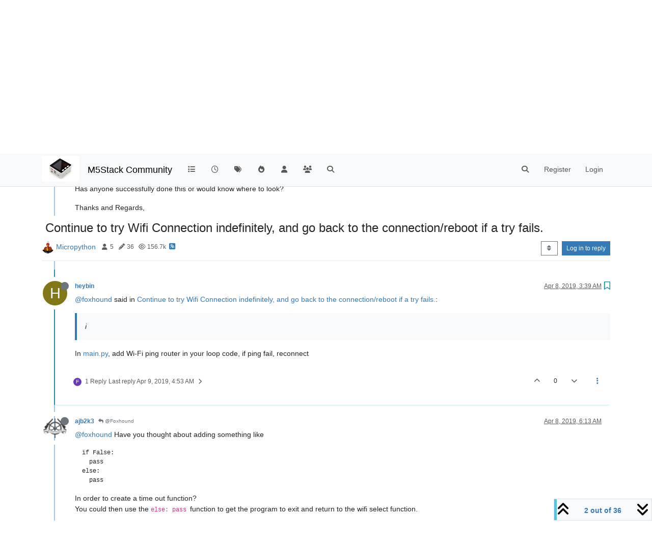

--- FILE ---
content_type: text/html; charset=utf-8
request_url: https://forum.m5stack.com/topic/853/continue-to-try-wifi-connection-indefinitely-and-go-back-to-the-connection-reboot-if-a-try-fails/2
body_size: 29931
content:
<!DOCTYPE html>
<html lang="en-US" data-dir="ltr" style="direction: ltr;">
<head>
	<title>Continue to try Wifi Connection indefinitely, and go back to the connection&#x2F;reboot if a try fails. | M5Stack Community</title>
	<meta name="viewport" content="width&#x3D;device-width, initial-scale&#x3D;1.0" />
	<meta name="content-type" content="text/html; charset=UTF-8" />
	<meta name="apple-mobile-web-app-capable" content="yes" />
	<meta name="mobile-web-app-capable" content="yes" />
	<meta property="og:site_name" content="M5Stack Community" />
	<meta name="msapplication-badge" content="frequency=30; polling-uri=https://community.m5stack.com/sitemap.xml" />
	<meta name="theme-color" content="#ffffff" />
	<meta name="msapplication-square150x150logo" content="/assets/uploads/system/site-logo.jpg" />
	<meta name="title" content="Continue to try Wifi Connection indefinitely, and go back to the connection/reboot if a try fails." />
	<meta property="og:title" content="Continue to try Wifi Connection indefinitely, and go back to the connection/reboot if a try fails." />
	<meta property="og:type" content="article" />
	<meta property="article:published_time" content="2019-04-08T03:22:42.709Z" />
	<meta property="article:modified_time" content="2019-04-30T08:08:23.849Z" />
	<meta property="article:section" content="Micropython" />
	<meta name="description" content="@foxhound said in Continue to try Wifi Connection indefinitely, and go back to the connection/reboot if a try fails.:  i  In main.py, add Wi-Fi ping router i..." />
	<meta property="og:description" content="@foxhound said in Continue to try Wifi Connection indefinitely, and go back to the connection/reboot if a try fails.:  i  In main.py, add Wi-Fi ping router i..." />
	<meta property="og:image" content="https://community.m5stack.com/assets/uploads/system/site-logo.jpg" />
	<meta property="og:image:url" content="https://community.m5stack.com/assets/uploads/system/site-logo.jpg" />
	<meta property="og:image:width" content="undefined" />
	<meta property="og:image:height" content="undefined" />
	<meta property="og:url" content="https://community.m5stack.com/topic/853/continue-to-try-wifi-connection-indefinitely-and-go-back-to-the-connection-reboot-if-a-try-fails/2" />
	
	<link rel="stylesheet" type="text/css" href="/assets/client.css?v=rae4s5j9rp0" />
	<link rel="icon" type="image/x-icon" href="/assets/uploads/system/favicon.ico?v&#x3D;rae4s5j9rp0" />
	<link rel="manifest" href="/manifest.webmanifest" crossorigin="use-credentials" />
	<link rel="search" type="application/opensearchdescription+xml" title="M5Stack Community" href="/osd.xml" />
	<link rel="prefetch" href="/assets/src/modules/composer.js?v&#x3D;rae4s5j9rp0" />
	<link rel="prefetch" href="/assets/src/modules/composer/uploads.js?v&#x3D;rae4s5j9rp0" />
	<link rel="prefetch" href="/assets/src/modules/composer/drafts.js?v&#x3D;rae4s5j9rp0" />
	<link rel="prefetch" href="/assets/src/modules/composer/tags.js?v&#x3D;rae4s5j9rp0" />
	<link rel="prefetch" href="/assets/src/modules/composer/categoryList.js?v&#x3D;rae4s5j9rp0" />
	<link rel="prefetch" href="/assets/src/modules/composer/resize.js?v&#x3D;rae4s5j9rp0" />
	<link rel="prefetch" href="/assets/src/modules/composer/autocomplete.js?v&#x3D;rae4s5j9rp0" />
	<link rel="prefetch" href="/assets/templates/composer.tpl?v&#x3D;rae4s5j9rp0" />
	<link rel="prefetch" href="/assets/language/en-US/topic.json?v&#x3D;rae4s5j9rp0" />
	<link rel="prefetch" href="/assets/language/en-US/modules.json?v&#x3D;rae4s5j9rp0" />
	<link rel="prefetch" href="/assets/language/en-US/tags.json?v&#x3D;rae4s5j9rp0" />
	<link rel="prefetch stylesheet" href="/assets/plugins/nodebb-plugin-markdown/styles/default.css" />
	<link rel="prefetch" href="/assets/language/en-US/markdown.json?v&#x3D;rae4s5j9rp0" />
	<link rel="canonical" href="https://community.m5stack.com/topic/853/continue-to-try-wifi-connection-indefinitely-and-go-back-to-the-connection-reboot-if-a-try-fails" />
	<link rel="alternate" type="application/rss+xml" href="/topic/853.rss" />
	<link rel="up" href="https://community.m5stack.com/category/15/micropython" />
	<link rel="author" href="https://community.m5stack.com/user/heybin" />
	<link rel="next" href="https://community.m5stack.com/topic/853/continue-to-try-wifi-connection-indefinitely-and-go-back-to-the-connection-reboot-if-a-try-fails?page&#x3D;2" />
	

	<script>
		var config = JSON.parse('{"relative_path":"","upload_url":"/assets/uploads","asset_base_url":"/assets","assetBaseUrl":"/assets","siteTitle":"M5Stack Community","browserTitle":"M5Stack Community","titleLayout":"&#123;pageTitle&#125; | &#123;browserTitle&#125;","showSiteTitle":true,"maintenanceMode":false,"postQueue":1,"minimumTitleLength":3,"maximumTitleLength":255,"minimumPostLength":2,"maximumPostLength":32767,"minimumTagsPerTopic":0,"maximumTagsPerTopic":5,"minimumTagLength":3,"maximumTagLength":15,"undoTimeout":10000,"useOutgoingLinksPage":false,"allowGuestHandles":false,"allowTopicsThumbnail":false,"usePagination":false,"disableChat":false,"disableChatMessageEditing":false,"maximumChatMessageLength":1000,"socketioTransports":["polling","websocket"],"socketioOrigins":"*:*","websocketAddress":"","maxReconnectionAttempts":5,"reconnectionDelay":1500,"topicsPerPage":20,"postsPerPage":20,"maximumFileSize":2048,"theme:id":"nodebb-theme-persona","theme:src":"","defaultLang":"en-US","userLang":"en-US","loggedIn":false,"uid":-1,"cache-buster":"v=rae4s5j9rp0","topicPostSort":"oldest_to_newest","categoryTopicSort":"recently_replied","csrf_token":false,"searchEnabled":true,"searchDefaultInQuick":"titles","bootswatchSkin":"","composer:showHelpTab":true,"enablePostHistory":true,"timeagoCutoff":30,"timeagoCodes":["af","am","ar","az-short","az","be","bg","bs","ca","cs","cy","da","de-short","de","dv","el","en-short","en","es-short","es","et","eu","fa-short","fa","fi","fr-short","fr","gl","he","hr","hu","hy","id","is","it-short","it","ja","jv","ko","ky","lt","lv","mk","nl","no","pl","pt-br-short","pt-br","pt-short","pt","ro","rs","ru","rw","si","sk","sl","sq","sr","sv","th","tr-short","tr","uk","ur","uz","vi","zh-CN","zh-TW"],"cookies":{"enabled":false,"message":"[[global:cookies.message]]","dismiss":"[[global:cookies.accept]]","link":"[[global:cookies.learn-more]]","link_url":"https:&#x2F;&#x2F;www.cookiesandyou.com"},"thumbs":{"size":512},"iconBackgrounds":["#f44336","#e91e63","#9c27b0","#673ab7","#3f51b5","#2196f3","#009688","#1b5e20","#33691e","#827717","#e65100","#ff5722","#795548","#607d8b"],"emailPrompt":1,"useragent":{"isYaBrowser":false,"isAuthoritative":true,"isMobile":false,"isMobileNative":false,"isTablet":false,"isiPad":false,"isiPod":false,"isiPhone":false,"isiPhoneNative":false,"isAndroid":false,"isAndroidNative":false,"isBlackberry":false,"isOpera":false,"isIE":false,"isEdge":false,"isIECompatibilityMode":false,"isSafari":false,"isFirefox":false,"isWebkit":false,"isChrome":true,"isKonqueror":false,"isOmniWeb":false,"isSeaMonkey":false,"isFlock":false,"isAmaya":false,"isPhantomJS":false,"isEpiphany":false,"isDesktop":true,"isWindows":false,"isLinux":false,"isLinux64":false,"isMac":true,"isChromeOS":false,"isBada":false,"isSamsung":false,"isRaspberry":false,"isBot":false,"isCurl":false,"isAndroidTablet":false,"isWinJs":false,"isKindleFire":false,"isSilk":false,"isCaptive":false,"isSmartTV":false,"isUC":false,"isFacebook":false,"isAlamoFire":false,"isElectron":false,"silkAccelerated":false,"browser":"Chrome","version":"131.0.0.0","os":"OS X","platform":"Apple Mac","geoIp":{},"source":"Mozilla/5.0 (Macintosh; Intel Mac OS X 10_15_7) AppleWebKit/537.36 (KHTML, like Gecko) Chrome/131.0.0.0 Safari/537.36; ClaudeBot/1.0; +claudebot@anthropic.com)","isWechat":false},"fontawesome":{"pro":false,"styles":["solid","brands","regular"],"version":"6.5.2"},"acpLang":"undefined","topicSearchEnabled":false,"disableCustomUserSkins":false,"defaultBootswatchSkin":"","hideSubCategories":false,"hideCategoryLastPost":false,"enableQuickReply":false,"composer-default":{},"markdown":{"highlight":1,"hljsLanguages":["common"],"theme":"default.css","defaultHighlightLanguage":"","externalMark":false},"spam-be-gone":{}}');
		var app = {
			user: JSON.parse('{"uid":0,"username":"Guest","displayname":"Guest","userslug":"","fullname":"Guest","email":"","icon:text":"?","icon:bgColor":"#aaa","groupTitle":"","groupTitleArray":[],"status":"offline","reputation":0,"email:confirmed":false,"unreadData":{"":{},"new":{},"watched":{},"unreplied":{}},"isAdmin":false,"isGlobalMod":false,"isMod":false,"privileges":{"chat":false,"chat:privileged":false,"upload:post:image":false,"upload:post:file":false,"signature":false,"invite":false,"group:create":false,"search:content":false,"search:users":false,"search:tags":false,"view:users":true,"view:tags":true,"view:groups":true,"local:login":false,"ban":false,"mute":false,"view:users:info":false},"blocks":[],"timeagoCode":"en","offline":true,"lastRoomId":null,"isEmailConfirmSent":false}')
		};

		document.documentElement.style.setProperty('--panel-offset', `${localStorage.getItem('panelOffset') || 0}px`);
	</script>

	
	<head>
    <meta name="viewport" content="width=device-width, initial-scale=1.0">
    <style>
        .center {
            font-size: 25px;
            text-align: center;
            margin-top: 10px;
            margin-bottom: 10px;
        }
    </style>
</head>
<body>

<div class="center">
    <a href="https://chat.m5stack.com">🤖Have you ever tried Chat.M5Stack.com before asking??😎</a>
</div>

</body>

	
	
</head>

<body class="page-topic page-topic-853 page-topic-continue-to-try-wifi-connection-indefinitely-and-go-back-to-the-connection-reboot-if-a-try-fails template-topic page-topic-category-15 page-topic-category-micropython parent-category-21 parent-category-15 page-status-200 theme-persona user-guest skin-noskin">
	<nav id="menu" class="slideout-menu hidden">
		<section class="menu-section" data-section="navigation">
	<ul class="menu-section-list text-bg-dark"></ul>
</section>


	</nav>
	<nav id="chats-menu" class="slideout-menu hidden">
		
	</nav>

	<main id="panel" class="slideout-panel">
		<nav class="navbar sticky-top navbar-expand-lg bg-light header border-bottom py-0" id="header-menu" component="navbar">
			<div class="container justify-content-start flex-nowrap">
							<div class="d-flex align-items-center me-auto" style="min-width: 0px;">
				<button type="button" class="navbar-toggler border-0" id="mobile-menu">
					<i class="fa fa-lg fa-fw fa-bars unread-count" ></i>
					<span component="unread/icon" class="notification-icon fa fa-fw fa-book unread-count" data-content="0" data-unread-url="/unread"></span>
				</button>
				<div class="d-inline-flex align-items-center" style="min-width: 0px;">
					
					<a class="navbar-brand" href="http://www.m5stack.com/">
						<img alt="" class=" forum-logo d-inline-block align-text-bottom" src="/assets/uploads/system/site-logo.jpg?v=rae4s5j9rp0" />
					</a>
					
					
					<a class="navbar-brand text-truncate" href="/">
						M5Stack Community
					</a>
					
				</div>
			</div>

			
			<div class="navbar-search visible-xs">
				<form action="/search" method="GET">
					<button type="button" class="btn btn-link"><i class="fa fa-lg fa-fw fa-search" title="Search"></i></button>
					<input autocomplete="off" type="text" class="form-control hidden" name="term" placeholder="Search"/>
					<button class="btn btn-primary hidden" type="submit"></button>
					<input type="text" class="hidden" name="in" value="titles" />
				</form>
				<div class="quick-search-container dropdown-menu d-block mt-2 hidden">
					<div class="quick-search-results-container"></div>
				</div>
			</div>
			

			

			<div component="navbar/title" class="visible-xs hidden">
				<span></span>
			</div>

			<div id="nav-dropdown" class="collapse navbar-collapse d-none d-lg-block">
				<ul id="main-nav" class="navbar-nav me-auto mb-2 mb-lg-0">
					
					
					<li class="nav-item " title="Categories">
						<a class="nav-link navigation-link "
						 href="&#x2F;categories" >
							
							<i class="fa fa-fw fa-list" data-content=""></i>
							
							
							<span class="visible-xs-inline">Categories</span>
							
							
						</a>
						
					</li>
					
					
					
					<li class="nav-item " title="Recent">
						<a class="nav-link navigation-link "
						 href="&#x2F;recent" >
							
							<i class="fa fa-fw fa-clock-o" data-content=""></i>
							
							
							<span class="visible-xs-inline">Recent</span>
							
							
						</a>
						
					</li>
					
					
					
					<li class="nav-item " title="Tags">
						<a class="nav-link navigation-link "
						 href="&#x2F;tags" >
							
							<i class="fa fa-fw fa-tags" data-content=""></i>
							
							
							<span class="visible-xs-inline">Tags</span>
							
							
						</a>
						
					</li>
					
					
					
					<li class="nav-item " title="Popular">
						<a class="nav-link navigation-link "
						 href="&#x2F;popular" >
							
							<i class="fa fa-fw fa-fire" data-content=""></i>
							
							
							<span class="visible-xs-inline">Popular</span>
							
							
						</a>
						
					</li>
					
					
					
					<li class="nav-item " title="Users">
						<a class="nav-link navigation-link "
						 href="&#x2F;users" >
							
							<i class="fa fa-fw fa-user" data-content=""></i>
							
							
							<span class="visible-xs-inline">Users</span>
							
							
						</a>
						
					</li>
					
					
					
					<li class="nav-item " title="Groups">
						<a class="nav-link navigation-link "
						 href="&#x2F;groups" >
							
							<i class="fa fa-fw fa-group" data-content=""></i>
							
							
							<span class="visible-xs-inline">Groups</span>
							
							
						</a>
						
					</li>
					
					
					
					<li class="nav-item " title="Search">
						<a class="nav-link navigation-link "
						 href="&#x2F;search" >
							
							<i class="fa fa-fw fa-search" data-content=""></i>
							
							
							<span class="visible-xs-inline">Search</span>
							
							
						</a>
						
					</li>
					
					
				</ul>
				<ul class="navbar-nav mb-2 mb-lg-0 hidden-xs">
					<li class="nav-item">
						<a href="#" id="reconnect" class="nav-link hide" title="Looks like your connection to M5Stack Community was lost, please wait while we try to reconnect.">
							<i class="fa fa-check"></i>
						</a>
					</li>
				</ul>
				
				<div class="navbar-nav mb-2 mb-lg-0 position-relative">
					<form component="search/form" id="search-form" class="d-flex justify-content-end align-items-center" role="search" method="GET">
	<div component="search/fields" class="hidden" id="search-fields">
		<div class="input-group flex-nowrap">
			<input autocomplete="off" type="text" class="form-control" placeholder="Search" name="query" value="">

			<a href="/search" class="btn btn-outline-secondary" aria-label="Type to search">
				<i class="fa fa-gears fa-fw"></i>
			</a>
		</div>

		<div id="quick-search-container" class="quick-search-container dropdown-menu d-block mt-2 hidden">
			<div class="form-check filter-category mb-2 ms-4">
				<input class="form-check-input" type="checkbox" checked>
				<label class="form-check-label name"></label>
			</div>

			<div class="text-center loading-indicator"><i class="fa fa-spinner fa-spin"></i></div>
			<div class="quick-search-results-container"></div>
		</div>
		<button type="submit" class="btn btn-outline-secondary hide">Search</button>
	</div>

	<div id="" class="nav-item"><a component="search/button" id="search-button" href="#" class="nav-link"><i class="fa fa-search fa-fw" title="Search"></i></a></div>
</form>

				</div>
				

				
				
				<ul id="logged-out-menu" class="navbar-nav me-0 mb-2 mb-lg-0 align-items-center">
					
					<li class="nav-item">
						<a class="nav-link" href="/register">
							<i class="fa fa-pencil fa-fw d-inline-block d-sm-none"></i>
							<span>Register</span>
						</a>
					</li>
					
					<li class="nav-item">
						<a class="nav-link" href="/login">
							<i class="fa fa-sign-in fa-fw d-inline-block d-sm-none"></i>
							<span>Login</span>
						</a>
					</li>
				</ul>
				
				
			</div>

			</div>
		</nav>
		<script>
			const rect = document.getElementById('header-menu').getBoundingClientRect();
			const offset = Math.max(0, rect.bottom);
			document.documentElement.style.setProperty('--panel-offset', offset + `px`);
		</script>
		<div class="container pt-3" id="content">
		<noscript>
    <div class="alert alert-danger">
        <p>
            Your browser does not seem to support JavaScript. As a result, your viewing experience will be diminished, and you have been placed in <strong>read-only mode</strong>.
        </p>
        <p>
            Please download a browser that supports JavaScript, or enable it if it's disabled (i.e. NoScript).
        </p>
    </div>
</noscript>
		
<div data-widget-area="header">
	
</div>
<div class="row mb-5">
	<div class="topic col-lg-12" itemid="/topic/853/continue-to-try-wifi-connection-indefinitely-and-go-back-to-the-connection-reboot-if-a-try-fails/2" itemscope itemtype="https://schema.org/DiscussionForumPosting">
		<meta itemprop="datePublished" content="2019-04-08T03:22:42.709Z">
		<meta itemprop="dateModified" content="2019-04-30T08:08:23.849Z">
		<meta itemprop="author" itemscope itemtype="https://schema.org/Person" itemref="topicAuthorName topicAuthorUrl">
		<meta id="topicAuthorName" itemprop="name" content="Foxhound">
		<meta id="topicAuthorUrl" itemprop="url" content="/user/foxhound">
		<div class="topic-header sticky-top">
			<h1 component="post/header" class="" itemprop="name">
				<span class="topic-title">
					<span component="topic/labels" class="d-inline-flex gap-2 align-items-center">
						<i component="topic/scheduled" class="fa fa-clock-o hidden" title="Scheduled"></i>
						<i component="topic/pinned" class="fa fa-thumb-tack hidden" title="Pinned"></i>
						<i component="topic/locked" class="fa fa-lock hidden" title="Locked"></i>
						<i class="fa fa-arrow-circle-right hidden" title="Moved"></i>
						
					</span>
					<span component="topic/title">Continue to try Wifi Connection indefinitely, and go back to the connection&#x2F;reboot if a try fails.</span>
				</span>
			</h1>

			<div class="topic-info clearfix">
				<div class="category-item d-inline-block">
					<span class="icon d-inline-flex justify-content-center align-items-center align-middle rounded-circle" style="background-color: #FFFFFF; border-color: #FFFFFF!important; color: #ffffff; background-image: url(&#x2F;assets&#x2F;uploads&#x2F;category&#x2F;category-15.png); background-size: cover; width:24px; height: 24px; font-size: 12px;"><i class="fa fa-fw fa-nbb-none"></i></span>
					<a href="/category/15/micropython">Micropython</a>
				</div>

				<div data-tid="853" component="topic/tags" class="tags tag-list d-inline-block hidden-xs">
					
				</div>
				<div class="d-inline-block hidden-xs">
					<div class="stats text-muted">
	<i class="fa fa-fw fa-user" title="Posters"></i>
	<span title="5">5</span>
</div>
<div class="stats text-muted">
	<i class="fa fa-fw fa-pencil" title="Posts"></i>
	<span component="topic/post-count" title="36">36</span>
</div>
<div class="stats text-muted">
	<i class="fa fa-fw fa-eye" title="Views"></i>
	<span title="156664">156.7k</span>
</div>
				</div>
				
				<a class="hidden-xs" target="_blank" href="/topic/853.rss"><i class="fa fa-rss-square"></i></a>
				
				

				<div class="topic-main-buttons float-end d-inline-block">
	<span class="loading-indicator btn float-start hidden" done="0">
		<span class="hidden-xs">Loading More Posts</span> <i class="fa fa-refresh fa-spin"></i>
	</span>

	

	

	<div title="Sort by" class="btn-group bottom-sheet hidden-xs" component="thread/sort">
	<button class="btn btn-sm btn-outline-secondary dropdown-toggle" data-bs-toggle="dropdown" aria-haspopup="true" aria-expanded="false" aria-label="Post sort option, Oldest to Newest">
	<i class="fa fa-fw fa-sort"></i></button>
	<ul class="dropdown-menu dropdown-menu-end" role="menu">
		<li><a class="dropdown-item" href="#" class="oldest_to_newest" data-sort="oldest_to_newest" role="menuitem"><i class="fa fa-fw"></i> Oldest to Newest</a></li>
		<li><a class="dropdown-item" href="#" class="newest_to_oldest" data-sort="newest_to_oldest" role="menuitem"><i class="fa fa-fw"></i> Newest to Oldest</a></li>
		<li><a class="dropdown-item" href="#" class="most_votes" data-sort="most_votes" role="menuitem"><i class="fa fa-fw"></i> Most Votes</a></li>
	</ul>
</div>


	<div class="d-inline-block">
	
	</div>
	<div component="topic/reply/container" class="btn-group action-bar bottom-sheet hidden">
	<a href="/compose?tid=853" class="btn btn-sm btn-primary" component="topic/reply" data-ajaxify="false" role="button"><i class="fa fa-reply visible-xs-inline"></i><span class="visible-sm-inline visible-md-inline visible-lg-inline"> Reply</span></a>
	<button type="button" class="btn btn-sm btn-primary dropdown-toggle" data-bs-toggle="dropdown" aria-haspopup="true" aria-expanded="false">
		<span class="caret"></span>
	</button>
	<ul class="dropdown-menu dropdown-menu-end" role="menu">
		<li><a class="dropdown-item" href="#" component="topic/reply-as-topic" role="menuitem">Reply as topic</a></li>
	</ul>
</div>




<a component="topic/reply/guest" href="/login" class="btn btn-sm btn-primary">Log in to reply</a>


</div>

			</div>
		</div>
		

		


		
		<div component="topic/deleted/message" class="alert alert-warning mt-3 hidden d-flex justify-content-between flex-wrap">
    <span>This topic has been deleted. Only users with topic management privileges can see it.</span>
    <span>
        
    </span>
</div>
		

		<ul component="topic" class="posts timeline" data-tid="853" data-cid="15">
			
				<li component="post" class="  topic-owner-post" data-index="0" data-pid="3591" data-uid="1312" data-timestamp="1554693762709" data-username="Foxhound" data-userslug="foxhound" itemprop="comment" itemtype="http://schema.org/Comment" itemscope>
					<a component="post/anchor" data-index="0" id="1"></a>

					<meta itemprop="datePublished" content="2019-04-08T03:22:42.709Z">
					<meta itemprop="dateModified" content="">

					

<div class="clearfix post-header">
	<div class="icon float-start">
		<a href="/user/foxhound">
			<span  alt="Foxhound" title="Foxhound" data-uid="1312" loading="lazy" aria-label="User avatar for Foxhound" class="avatar  avatar-rounded" component="user/picture" style="--avatar-size: 48px; background-color: #673ab7;">F</span>
			<i component="user/status" class="fa fa-circle status offline" title="Offline"></i>
		</a>
	</div>

	<small class="d-flex">
		<div class="d-flex align-items-center gap-1 flex-wrap w-100">
			<strong class="text-nowrap">
				<a href="/user/foxhound" itemprop="author" data-username="Foxhound" data-uid="1312">Foxhound</a>
			</strong>

			

			

			<span class="visible-xs-inline-block visible-sm-inline-block visible-md-inline-block visible-lg-inline-block">
				

				<span>
					
				</span>
			</span>
			<div class="d-flex align-items-center gap-1 flex-grow-1 justify-content-end">
				<span>
					<i component="post/edit-indicator" class="fa fa-pencil-square edit-icon hidden"></i>

					<span data-editor="" component="post/editor" class="hidden">last edited by  <span class="timeago" title="Invalid Date"></span></span>

					<span class="visible-xs-inline-block visible-sm-inline-block visible-md-inline-block visible-lg-inline-block">
						<a class="permalink text-muted" href="/post/3591"><span class="timeago" title="2019-04-08T03:22:42.709Z"></span></a>
					</span>
				</span>
				<span class="bookmarked"><i class="fa fa-bookmark-o"></i></span>
			</div>
		</div>
	</small>
</div>

<br />

<div class="content" component="post/content" itemprop="text">
	<p dir="auto">Hi All,</p>
<p dir="auto">Have built a simple Micropython app for my M5Stack. It relies on the Wifi Connection and pinging the router to get some information. However; I need the device to continue to try and connect to Wifi, and if it cannot ping the router, to exit <a href="http://main.py" target="_blank" rel="noopener noreferrer nofollow ugc">main.py</a> go back to this wifi connection.</p>
<p dir="auto">Has anyone successfully done this or would know where to look?</p>
<p dir="auto">Thanks and Regards,<br />
Fox.</p>

</div>

<div class="post-footer">
	

	<div class="clearfix">
	
	<a component="post/reply-count" data-target-component="post/replies/container" href="#" class="threaded-replies user-select-none float-start text-muted ">
		<span component="post/reply-count/avatars" class="avatars d-inline-flex gap-1 align-items-top hidden-xs ">
			
			<span><img  alt="ajb2k3" title="ajb2k3" data-uid="443" loading="lazy" aria-label="User avatar for ajb2k3" class="avatar  avatar-rounded" component="avatar/picture" src="/assets/uploads/profile/uid-443/443-profileavatar.png" style="--avatar-size: 16px;" onError="this.remove();" itemprop="image" /><span  alt="ajb2k3" title="ajb2k3" data-uid="443" loading="lazy" aria-label="User avatar for ajb2k3" class="avatar  avatar-rounded" component="avatar/icon" style="--avatar-size: 16px; background-color: #2196f3;">A</span></span>
			
			
		</span>

		<span class="replies-count small" component="post/reply-count/text" data-replies="1">1 Reply</span>
		<span class="replies-last hidden-xs small">Last reply <span class="timeago" title="2019-04-08T06:13:45.907Z"></span></span>

		<i class="fa fa-fw fa-chevron-right" component="post/replies/open"></i>
		<i class="fa fa-fw fa-chevron-down hidden" component="post/replies/close"></i>
		<i class="fa fa-fw fa-spin fa-spinner hidden" component="post/replies/loading"></i>
	</a>
	

	<small class="d-flex justify-content-end align-items-center gap-1" component="post/actions">
		<!-- This partial intentionally left blank; overwritten by nodebb-plugin-reactions -->
		<span class="post-tools">
			<a component="post/reply" href="#" class="user-select-none hidden">Reply</a>
			<a component="post/quote" href="#" class="user-select-none hidden">Quote</a>
		</span>

		
		<span class="votes">
			<a component="post/upvote" href="#" class="">
				<i class="fa fa-chevron-up"></i>
			</a>

			<span component="post/vote-count" data-votes="0">0</span>

			
			<a component="post/downvote" href="#" class="">
				<i class="fa fa-chevron-down"></i>
			</a>
			
		</span>
		

		<span component="post/tools" class="dropdown moderator-tools bottom-sheet d-inline-block ">
	<a class="dropdown-toggle d-block" href="#" data-bs-toggle="dropdown" aria-haspopup="true" aria-expanded="false"><i class="fa fa-fw fa-ellipsis-v"></i></a>
	<ul class="dropdown-menu dropdown-menu-end" role="menu"></ul>
</span>

	</small>
	</div>
	<div component="post/replies/container"></div>
</div>

				</li>
				
				
				
			
				<li component="post" class="  " data-index="1" data-pid="3595" data-uid="480" data-timestamp="1554694763098" data-username="heybin" data-userslug="heybin" itemprop="comment" itemtype="http://schema.org/Comment" itemscope>
					<a component="post/anchor" data-index="1" id="2"></a>

					<meta itemprop="datePublished" content="2019-04-08T03:39:23.098Z">
					<meta itemprop="dateModified" content="">

					

<div class="clearfix post-header">
	<div class="icon float-start">
		<a href="/user/heybin">
			<span  alt="heybin" title="heybin" data-uid="480" loading="lazy" aria-label="User avatar for heybin" class="avatar  avatar-rounded" component="user/picture" style="--avatar-size: 48px; background-color: #827717;">H</span>
			<i component="user/status" class="fa fa-circle status offline" title="Offline"></i>
		</a>
	</div>

	<small class="d-flex">
		<div class="d-flex align-items-center gap-1 flex-wrap w-100">
			<strong class="text-nowrap">
				<a href="/user/heybin" itemprop="author" data-username="heybin" data-uid="480">heybin</a>
			</strong>

			

			

			<span class="visible-xs-inline-block visible-sm-inline-block visible-md-inline-block visible-lg-inline-block">
				

				<span>
					
				</span>
			</span>
			<div class="d-flex align-items-center gap-1 flex-grow-1 justify-content-end">
				<span>
					<i component="post/edit-indicator" class="fa fa-pencil-square edit-icon hidden"></i>

					<span data-editor="" component="post/editor" class="hidden">last edited by  <span class="timeago" title="Invalid Date"></span></span>

					<span class="visible-xs-inline-block visible-sm-inline-block visible-md-inline-block visible-lg-inline-block">
						<a class="permalink text-muted" href="/post/3595"><span class="timeago" title="2019-04-08T03:39:23.098Z"></span></a>
					</span>
				</span>
				<span class="bookmarked"><i class="fa fa-bookmark-o"></i></span>
			</div>
		</div>
	</small>
</div>

<br />

<div class="content" component="post/content" itemprop="text">
	<p dir="auto"><a class="mention plugin-mentions-user plugin-mentions-a" href="https://community.m5stack.com/uid/1312">@foxhound</a> said in <a href="/post/3591">Continue to try Wifi Connection indefinitely, and go back to the connection/reboot if a try fails.</a>:</p>
<blockquote>
<p dir="auto">i</p>
</blockquote>
<p dir="auto">In <a href="http://main.py" target="_blank" rel="noopener noreferrer nofollow ugc">main.py</a>, add Wi-Fi ping router in your loop code, if ping fail, reconnect</p>

</div>

<div class="post-footer">
	

	<div class="clearfix">
	
	<a component="post/reply-count" data-target-component="post/replies/container" href="#" class="threaded-replies user-select-none float-start text-muted ">
		<span component="post/reply-count/avatars" class="avatars d-inline-flex gap-1 align-items-top hidden-xs ">
			
			<span><span  alt="Foxhound" title="Foxhound" data-uid="1312" loading="lazy" aria-label="User avatar for Foxhound" class="avatar  avatar-rounded" component="avatar/icon" style="--avatar-size: 16px; background-color: #673ab7;">F</span></span>
			
			
		</span>

		<span class="replies-count small" component="post/reply-count/text" data-replies="1">1 Reply</span>
		<span class="replies-last hidden-xs small">Last reply <span class="timeago" title="2019-04-09T04:53:44.869Z"></span></span>

		<i class="fa fa-fw fa-chevron-right" component="post/replies/open"></i>
		<i class="fa fa-fw fa-chevron-down hidden" component="post/replies/close"></i>
		<i class="fa fa-fw fa-spin fa-spinner hidden" component="post/replies/loading"></i>
	</a>
	

	<small class="d-flex justify-content-end align-items-center gap-1" component="post/actions">
		<!-- This partial intentionally left blank; overwritten by nodebb-plugin-reactions -->
		<span class="post-tools">
			<a component="post/reply" href="#" class="user-select-none hidden">Reply</a>
			<a component="post/quote" href="#" class="user-select-none hidden">Quote</a>
		</span>

		
		<span class="votes">
			<a component="post/upvote" href="#" class="">
				<i class="fa fa-chevron-up"></i>
			</a>

			<span component="post/vote-count" data-votes="0">0</span>

			
			<a component="post/downvote" href="#" class="">
				<i class="fa fa-chevron-down"></i>
			</a>
			
		</span>
		

		<span component="post/tools" class="dropdown moderator-tools bottom-sheet d-inline-block ">
	<a class="dropdown-toggle d-block" href="#" data-bs-toggle="dropdown" aria-haspopup="true" aria-expanded="false"><i class="fa fa-fw fa-ellipsis-v"></i></a>
	<ul class="dropdown-menu dropdown-menu-end" role="menu"></ul>
</span>

	</small>
	</div>
	<div component="post/replies/container"></div>
</div>

				</li>
				
				
				
			
				<li component="post" class="  " data-index="2" data-pid="3605" data-uid="443" data-timestamp="1554704025907" data-username="ajb2k3" data-userslug="ajb2k3" itemprop="comment" itemtype="http://schema.org/Comment" itemscope>
					<a component="post/anchor" data-index="2" id="3"></a>

					<meta itemprop="datePublished" content="2019-04-08T06:13:45.907Z">
					<meta itemprop="dateModified" content="">

					

<div class="clearfix post-header">
	<div class="icon float-start">
		<a href="/user/ajb2k3">
			<img  alt="ajb2k3" title="ajb2k3" data-uid="443" loading="lazy" aria-label="User avatar for ajb2k3" class="avatar  avatar-rounded" component="user/picture" src="/assets/uploads/profile/uid-443/443-profileavatar.png" style="--avatar-size: 48px;" onError="this.remove();" itemprop="image" /><span  alt="ajb2k3" title="ajb2k3" data-uid="443" loading="lazy" aria-label="User avatar for ajb2k3" class="avatar  avatar-rounded" component="user/picture" style="--avatar-size: 48px; background-color: #2196f3;">A</span>
			<i component="user/status" class="fa fa-circle status offline" title="Offline"></i>
		</a>
	</div>

	<small class="d-flex">
		<div class="d-flex align-items-center gap-1 flex-wrap w-100">
			<strong class="text-nowrap">
				<a href="/user/ajb2k3" itemprop="author" data-username="ajb2k3" data-uid="443">ajb2k3</a>
			</strong>

			

			

			<span class="visible-xs-inline-block visible-sm-inline-block visible-md-inline-block visible-lg-inline-block">
				
				<a component="post/parent" class="btn btn-sm btn-outline-secondary hidden-xs" data-topid="3591" href="/post/3591"><i class="fa fa-reply"></i> @Foxhound</a>
				

				<span>
					
				</span>
			</span>
			<div class="d-flex align-items-center gap-1 flex-grow-1 justify-content-end">
				<span>
					<i component="post/edit-indicator" class="fa fa-pencil-square edit-icon hidden"></i>

					<span data-editor="" component="post/editor" class="hidden">last edited by  <span class="timeago" title="Invalid Date"></span></span>

					<span class="visible-xs-inline-block visible-sm-inline-block visible-md-inline-block visible-lg-inline-block">
						<a class="permalink text-muted" href="/post/3605"><span class="timeago" title="2019-04-08T06:13:45.907Z"></span></a>
					</span>
				</span>
				<span class="bookmarked"><i class="fa fa-bookmark-o"></i></span>
			</div>
		</div>
	</small>
</div>

<br />

<div class="content" component="post/content" itemprop="text">
	<p dir="auto"><a class="mention plugin-mentions-user plugin-mentions-a" href="https://community.m5stack.com/uid/1312">@foxhound</a> Have you thought about adding something like</p>
<pre><code class="language-for">  if False:
    pass
  else:
    pass
</code></pre>
<p dir="auto">In order to create a time out function?<br />
You could then use the <code>else: pass </code> function to get the program to exit and return to the wifi select function.</p>

</div>

<div class="post-footer">
	
	<div component="post/signature" data-uid="443" class="post-signature"><p dir="auto">UIFlow, so easy an adult can learn it!<br />
If I don't know it, be patient!<br />
I've ether not learned it or am too drunk to remember it!<br />
Author of the WIP UIFlow Handbook!<br />
M5Black, Go, Stick, Core2, and so much more it cant be fit in here!</p>
</div>
	

	<div class="clearfix">
	
	<a component="post/reply-count" data-target-component="post/replies/container" href="#" class="threaded-replies user-select-none float-start text-muted hidden">
		<span component="post/reply-count/avatars" class="avatars d-inline-flex gap-1 align-items-top hidden-xs ">
			
			
		</span>

		<span class="replies-count small" component="post/reply-count/text" data-replies="0">1 Reply</span>
		<span class="replies-last hidden-xs small">Last reply <span class="timeago" title=""></span></span>

		<i class="fa fa-fw fa-chevron-right" component="post/replies/open"></i>
		<i class="fa fa-fw fa-chevron-down hidden" component="post/replies/close"></i>
		<i class="fa fa-fw fa-spin fa-spinner hidden" component="post/replies/loading"></i>
	</a>
	

	<small class="d-flex justify-content-end align-items-center gap-1" component="post/actions">
		<!-- This partial intentionally left blank; overwritten by nodebb-plugin-reactions -->
		<span class="post-tools">
			<a component="post/reply" href="#" class="user-select-none hidden">Reply</a>
			<a component="post/quote" href="#" class="user-select-none hidden">Quote</a>
		</span>

		
		<span class="votes">
			<a component="post/upvote" href="#" class="">
				<i class="fa fa-chevron-up"></i>
			</a>

			<span component="post/vote-count" data-votes="0">0</span>

			
			<a component="post/downvote" href="#" class="">
				<i class="fa fa-chevron-down"></i>
			</a>
			
		</span>
		

		<span component="post/tools" class="dropdown moderator-tools bottom-sheet d-inline-block ">
	<a class="dropdown-toggle d-block" href="#" data-bs-toggle="dropdown" aria-haspopup="true" aria-expanded="false"><i class="fa fa-fw fa-ellipsis-v"></i></a>
	<ul class="dropdown-menu dropdown-menu-end" role="menu"></ul>
</span>

	</small>
	</div>
	<div component="post/replies/container"></div>
</div>

				</li>
				
				
				
			
				<li component="post" class="  topic-owner-post" data-index="3" data-pid="3621" data-uid="1312" data-timestamp="1554785624869" data-username="Foxhound" data-userslug="foxhound" itemprop="comment" itemtype="http://schema.org/Comment" itemscope>
					<a component="post/anchor" data-index="3" id="4"></a>

					<meta itemprop="datePublished" content="2019-04-09T04:53:44.869Z">
					<meta itemprop="dateModified" content="">

					

<div class="clearfix post-header">
	<div class="icon float-start">
		<a href="/user/foxhound">
			<span  alt="Foxhound" title="Foxhound" data-uid="1312" loading="lazy" aria-label="User avatar for Foxhound" class="avatar  avatar-rounded" component="user/picture" style="--avatar-size: 48px; background-color: #673ab7;">F</span>
			<i component="user/status" class="fa fa-circle status offline" title="Offline"></i>
		</a>
	</div>

	<small class="d-flex">
		<div class="d-flex align-items-center gap-1 flex-wrap w-100">
			<strong class="text-nowrap">
				<a href="/user/foxhound" itemprop="author" data-username="Foxhound" data-uid="1312">Foxhound</a>
			</strong>

			

			

			<span class="visible-xs-inline-block visible-sm-inline-block visible-md-inline-block visible-lg-inline-block">
				
				<a component="post/parent" class="btn btn-sm btn-outline-secondary hidden-xs" data-topid="3595" href="/post/3595"><i class="fa fa-reply"></i> @heybin</a>
				

				<span>
					
				</span>
			</span>
			<div class="d-flex align-items-center gap-1 flex-grow-1 justify-content-end">
				<span>
					<i component="post/edit-indicator" class="fa fa-pencil-square edit-icon hidden"></i>

					<span data-editor="" component="post/editor" class="hidden">last edited by  <span class="timeago" title="Invalid Date"></span></span>

					<span class="visible-xs-inline-block visible-sm-inline-block visible-md-inline-block visible-lg-inline-block">
						<a class="permalink text-muted" href="/post/3621"><span class="timeago" title="2019-04-09T04:53:44.869Z"></span></a>
					</span>
				</span>
				<span class="bookmarked"><i class="fa fa-bookmark-o"></i></span>
			</div>
		</div>
	</small>
</div>

<br />

<div class="content" component="post/content" itemprop="text">
	<p dir="auto"><a class="mention plugin-mentions-user plugin-mentions-a" href="https://community.m5stack.com/uid/480">@heybin</a> said in <a href="/post/3595">Continue to try Wifi Connection indefinitely, and go back to the connection/reboot if a try fails.</a>:</p>
<blockquote>
<p dir="auto"><a class="mention plugin-mentions-user plugin-mentions-a" href="https://community.m5stack.com/uid/1312">@foxhound</a> said in <a href="/post/3591">Continue to try Wifi Connection indefinitely, and go back to the connection/reboot if a try fails.</a>:</p>
<blockquote>
<p dir="auto">i</p>
</blockquote>
<p dir="auto">In <a href="http://main.py" target="_blank" rel="noopener noreferrer nofollow ugc">main.py</a>, add Wi-Fi ping router in your loop code, if ping fail, reconnect</p>
</blockquote>
<p dir="auto"><a class="mention plugin-mentions-user plugin-mentions-a" href="https://community.m5stack.com/uid/443">@ajb2k3</a> said in <a href="/post/3605">Continue to try Wifi Connection indefinitely, and go back to the connection/reboot if a try fails.</a>:</p>
<blockquote>
<p dir="auto"><a class="mention plugin-mentions-user plugin-mentions-a" href="https://community.m5stack.com/uid/1312">@foxhound</a> Have you thought about adding something like</p>
<pre><code class="language-for">  if False:
    pass
  else:
    pass
</code></pre>
<p dir="auto">In order to create a time out function?<br />
You could then use the <code>else: pass </code> function to get the program to exit and return to the wifi select function.</p>
</blockquote>
<p dir="auto">Hi Everyone, thanks for your replies. I'm a little bit confused, and I may be using the wrong firmware.</p>
<p dir="auto">What's the difference between m5go and m5cloud? I'm using m5cloud-psram-20180323-v0.3.8.bin as my firmware.<br />
Are they related?</p>
<p dir="auto">My <a href="http://boot.py" target="_blank" rel="noopener noreferrer nofollow ugc">boot.py</a> is very different from the only <a href="http://boot.py" target="_blank" rel="noopener noreferrer nofollow ugc">boot.py</a> I can find, inside M5GO.</p>
<pre><code># This file is executed on every boot (including wake-boot from deepsleep)
import sys
sys.path[1] = '/flash/lib'
from m5stack import lcd, speaker, buttonA, buttonB, buttonC

# ---------- M5Cloud ------------
if True:
    if buttonB.isPressed():
        lcd.println('On: OFF-LINE Mode', color=lcd.ORANGE)
    else:
        import wifisetup
        import m5cloud
</code></pre>
<p dir="auto">I cannot find that m5cloud anywhere. Also not sure where it calls <a href="http://main.py" target="_blank" rel="noopener noreferrer nofollow ugc">main.py</a> from so I can exit out of it.<br />
If that's the same <a href="http://wifisetup.py" target="_blank" rel="noopener noreferrer nofollow ugc">wifisetup.py</a> in M5GO, I should be able to modify that to continue to try connecting.</p>

</div>

<div class="post-footer">
	

	<div class="clearfix">
	
	<a component="post/reply-count" data-target-component="post/replies/container" href="#" class="threaded-replies user-select-none float-start text-muted hidden">
		<span component="post/reply-count/avatars" class="avatars d-inline-flex gap-1 align-items-top hidden-xs ">
			
			<span><img  alt="ajb2k3" title="ajb2k3" data-uid="443" loading="lazy" aria-label="User avatar for ajb2k3" class="avatar  avatar-rounded" component="avatar/picture" src="/assets/uploads/profile/uid-443/443-profileavatar.png" style="--avatar-size: 16px;" onError="this.remove();" itemprop="image" /><span  alt="ajb2k3" title="ajb2k3" data-uid="443" loading="lazy" aria-label="User avatar for ajb2k3" class="avatar  avatar-rounded" component="avatar/icon" style="--avatar-size: 16px; background-color: #2196f3;">A</span></span>
			
			
		</span>

		<span class="replies-count small" component="post/reply-count/text" data-replies="1">1 Reply</span>
		<span class="replies-last hidden-xs small">Last reply <span class="timeago" title="2019-04-09T05:17:47.616Z"></span></span>

		<i class="fa fa-fw fa-chevron-right" component="post/replies/open"></i>
		<i class="fa fa-fw fa-chevron-down hidden" component="post/replies/close"></i>
		<i class="fa fa-fw fa-spin fa-spinner hidden" component="post/replies/loading"></i>
	</a>
	

	<small class="d-flex justify-content-end align-items-center gap-1" component="post/actions">
		<!-- This partial intentionally left blank; overwritten by nodebb-plugin-reactions -->
		<span class="post-tools">
			<a component="post/reply" href="#" class="user-select-none hidden">Reply</a>
			<a component="post/quote" href="#" class="user-select-none hidden">Quote</a>
		</span>

		
		<span class="votes">
			<a component="post/upvote" href="#" class="">
				<i class="fa fa-chevron-up"></i>
			</a>

			<span component="post/vote-count" data-votes="0">0</span>

			
			<a component="post/downvote" href="#" class="">
				<i class="fa fa-chevron-down"></i>
			</a>
			
		</span>
		

		<span component="post/tools" class="dropdown moderator-tools bottom-sheet d-inline-block ">
	<a class="dropdown-toggle d-block" href="#" data-bs-toggle="dropdown" aria-haspopup="true" aria-expanded="false"><i class="fa fa-fw fa-ellipsis-v"></i></a>
	<ul class="dropdown-menu dropdown-menu-end" role="menu"></ul>
</span>

	</small>
	</div>
	<div component="post/replies/container"></div>
</div>

				</li>
				
				
				
			
				<li component="post" class="  " data-index="4" data-pid="3622" data-uid="443" data-timestamp="1554787067616" data-username="ajb2k3" data-userslug="ajb2k3" itemprop="comment" itemtype="http://schema.org/Comment" itemscope>
					<a component="post/anchor" data-index="4" id="5"></a>

					<meta itemprop="datePublished" content="2019-04-09T05:17:47.616Z">
					<meta itemprop="dateModified" content="">

					

<div class="clearfix post-header">
	<div class="icon float-start">
		<a href="/user/ajb2k3">
			<img  alt="ajb2k3" title="ajb2k3" data-uid="443" loading="lazy" aria-label="User avatar for ajb2k3" class="avatar  avatar-rounded" component="user/picture" src="/assets/uploads/profile/uid-443/443-profileavatar.png" style="--avatar-size: 48px;" onError="this.remove();" itemprop="image" /><span  alt="ajb2k3" title="ajb2k3" data-uid="443" loading="lazy" aria-label="User avatar for ajb2k3" class="avatar  avatar-rounded" component="user/picture" style="--avatar-size: 48px; background-color: #2196f3;">A</span>
			<i component="user/status" class="fa fa-circle status offline" title="Offline"></i>
		</a>
	</div>

	<small class="d-flex">
		<div class="d-flex align-items-center gap-1 flex-wrap w-100">
			<strong class="text-nowrap">
				<a href="/user/ajb2k3" itemprop="author" data-username="ajb2k3" data-uid="443">ajb2k3</a>
			</strong>

			

			

			<span class="visible-xs-inline-block visible-sm-inline-block visible-md-inline-block visible-lg-inline-block">
				
				<a component="post/parent" class="btn btn-sm btn-outline-secondary hidden-xs" data-topid="3621" href="/post/3621"><i class="fa fa-reply"></i> @Foxhound</a>
				

				<span>
					
				</span>
			</span>
			<div class="d-flex align-items-center gap-1 flex-grow-1 justify-content-end">
				<span>
					<i component="post/edit-indicator" class="fa fa-pencil-square edit-icon hidden"></i>

					<span data-editor="" component="post/editor" class="hidden">last edited by  <span class="timeago" title="Invalid Date"></span></span>

					<span class="visible-xs-inline-block visible-sm-inline-block visible-md-inline-block visible-lg-inline-block">
						<a class="permalink text-muted" href="/post/3622"><span class="timeago" title="2019-04-09T05:17:47.616Z"></span></a>
					</span>
				</span>
				<span class="bookmarked"><i class="fa fa-bookmark-o"></i></span>
			</div>
		</div>
	</small>
</div>

<br />

<div class="content" component="post/content" itemprop="text">
	<p dir="auto"><a class="mention plugin-mentions-user plugin-mentions-a" href="https://community.m5stack.com/uid/1312">@foxhound</a> said in <a href="/post/3621">Continue to try Wifi Connection indefinitely, and go back to the connection/reboot if a try fails.</a>:</p>
<blockquote>
<p dir="auto"><a class="mention plugin-mentions-user plugin-mentions-a" href="https://community.m5stack.com/uid/480">@heybin</a> said in <a href="/post/3595">Continue to try Wifi Connection indefinitely, and go back to the connection/reboot if a try fails.</a>:</p>
<blockquote>
<p dir="auto"><a class="mention plugin-mentions-user plugin-mentions-a" href="https://community.m5stack.com/uid/1312">@foxhound</a> said in <a href="/post/3591">Continue to try Wifi Connection indefinitely, and go back to the connection/reboot if a try fails.</a>:</p>
<blockquote>
<p dir="auto">i</p>
</blockquote>
<p dir="auto">In <a href="http://main.py" target="_blank" rel="noopener noreferrer nofollow ugc">main.py</a>, add Wi-Fi ping router in your loop code, if ping fail, reconnect</p>
</blockquote>
<p dir="auto"><a class="mention plugin-mentions-user plugin-mentions-a" href="https://community.m5stack.com/uid/443">@ajb2k3</a> said in <a href="/post/3605">Continue to try Wifi Connection indefinitely, and go back to the connection/reboot if a try fails.</a>:</p>
<blockquote>
<p dir="auto"><a class="mention plugin-mentions-user plugin-mentions-a" href="https://community.m5stack.com/uid/1312">@foxhound</a> Have you thought about adding something like</p>
<pre><code class="language-for">  if False:
    pass
  else:
    pass
</code></pre>
<p dir="auto">In order to create a time out function?<br />
You could then use the <code>else: pass </code> function to get the program to exit and return to the wifi select function.</p>
</blockquote>
<p dir="auto">Hi Everyone, thanks for your replies. I'm a little bit confused, and I may be using the wrong firmware.</p>
<p dir="auto">What's the difference between m5go and m5cloud? I'm using m5cloud-psram-20180323-v0.3.8.bin as my firmware.<br />
Are they related?</p>
<p dir="auto">My <a href="http://boot.py" target="_blank" rel="noopener noreferrer nofollow ugc">boot.py</a> is very different from the only <a href="http://boot.py" target="_blank" rel="noopener noreferrer nofollow ugc">boot.py</a> I can find, inside M5GO.</p>
<pre><code># This file is executed on every boot (including wake-boot from deepsleep)
import sys
sys.path[1] = '/flash/lib'
from m5stack import lcd, speaker, buttonA, buttonB, buttonC

# ---------- M5Cloud ------------
if True:
    if buttonB.isPressed():
        lcd.println('On: OFF-LINE Mode', color=lcd.ORANGE)
    else:
        import wifisetup
        import m5cloud
</code></pre>
<p dir="auto">I cannot find that m5cloud anywhere. Also not sure where it calls <a href="http://main.py" target="_blank" rel="noopener noreferrer nofollow ugc">main.py</a> from so I can exit out of it.<br />
If that's the same <a href="http://wifisetup.py" target="_blank" rel="noopener noreferrer nofollow ugc">wifisetup.py</a> in M5GO, I should be able to modify that to continue to try connecting.<br />
My understanding is that M5cloud is depreciated and M5Go/uiflow is the current firmware.<br />
I haven't delved too far into Micropython yet but I'm read that <a href="http://main.py" target="_blank" rel="noopener noreferrer nofollow ugc">main.py</a> is always the first python called.</p>
</blockquote>

</div>

<div class="post-footer">
	
	<div component="post/signature" data-uid="443" class="post-signature"><p dir="auto">UIFlow, so easy an adult can learn it!<br />
If I don't know it, be patient!<br />
I've ether not learned it or am too drunk to remember it!<br />
Author of the WIP UIFlow Handbook!<br />
M5Black, Go, Stick, Core2, and so much more it cant be fit in here!</p>
</div>
	

	<div class="clearfix">
	
	<a component="post/reply-count" data-target-component="post/replies/container" href="#" class="threaded-replies user-select-none float-start text-muted hidden">
		<span component="post/reply-count/avatars" class="avatars d-inline-flex gap-1 align-items-top hidden-xs ">
			
			<span><span  alt="Foxhound" title="Foxhound" data-uid="1312" loading="lazy" aria-label="User avatar for Foxhound" class="avatar  avatar-rounded" component="avatar/icon" style="--avatar-size: 16px; background-color: #673ab7;">F</span></span>
			
			
		</span>

		<span class="replies-count small" component="post/reply-count/text" data-replies="1">1 Reply</span>
		<span class="replies-last hidden-xs small">Last reply <span class="timeago" title="2019-04-09T05:44:11.396Z"></span></span>

		<i class="fa fa-fw fa-chevron-right" component="post/replies/open"></i>
		<i class="fa fa-fw fa-chevron-down hidden" component="post/replies/close"></i>
		<i class="fa fa-fw fa-spin fa-spinner hidden" component="post/replies/loading"></i>
	</a>
	

	<small class="d-flex justify-content-end align-items-center gap-1" component="post/actions">
		<!-- This partial intentionally left blank; overwritten by nodebb-plugin-reactions -->
		<span class="post-tools">
			<a component="post/reply" href="#" class="user-select-none hidden">Reply</a>
			<a component="post/quote" href="#" class="user-select-none hidden">Quote</a>
		</span>

		
		<span class="votes">
			<a component="post/upvote" href="#" class="">
				<i class="fa fa-chevron-up"></i>
			</a>

			<span component="post/vote-count" data-votes="0">0</span>

			
			<a component="post/downvote" href="#" class="">
				<i class="fa fa-chevron-down"></i>
			</a>
			
		</span>
		

		<span component="post/tools" class="dropdown moderator-tools bottom-sheet d-inline-block ">
	<a class="dropdown-toggle d-block" href="#" data-bs-toggle="dropdown" aria-haspopup="true" aria-expanded="false"><i class="fa fa-fw fa-ellipsis-v"></i></a>
	<ul class="dropdown-menu dropdown-menu-end" role="menu"></ul>
</span>

	</small>
	</div>
	<div component="post/replies/container"></div>
</div>

				</li>
				
				
				
			
				<li component="post" class="  topic-owner-post" data-index="5" data-pid="3623" data-uid="1312" data-timestamp="1554788651396" data-username="Foxhound" data-userslug="foxhound" itemprop="comment" itemtype="http://schema.org/Comment" itemscope>
					<a component="post/anchor" data-index="5" id="6"></a>

					<meta itemprop="datePublished" content="2019-04-09T05:44:11.396Z">
					<meta itemprop="dateModified" content="">

					

<div class="clearfix post-header">
	<div class="icon float-start">
		<a href="/user/foxhound">
			<span  alt="Foxhound" title="Foxhound" data-uid="1312" loading="lazy" aria-label="User avatar for Foxhound" class="avatar  avatar-rounded" component="user/picture" style="--avatar-size: 48px; background-color: #673ab7;">F</span>
			<i component="user/status" class="fa fa-circle status offline" title="Offline"></i>
		</a>
	</div>

	<small class="d-flex">
		<div class="d-flex align-items-center gap-1 flex-wrap w-100">
			<strong class="text-nowrap">
				<a href="/user/foxhound" itemprop="author" data-username="Foxhound" data-uid="1312">Foxhound</a>
			</strong>

			

			

			<span class="visible-xs-inline-block visible-sm-inline-block visible-md-inline-block visible-lg-inline-block">
				
				<a component="post/parent" class="btn btn-sm btn-outline-secondary hidden-xs" data-topid="3622" href="/post/3622"><i class="fa fa-reply"></i> @ajb2k3</a>
				

				<span>
					
				</span>
			</span>
			<div class="d-flex align-items-center gap-1 flex-grow-1 justify-content-end">
				<span>
					<i component="post/edit-indicator" class="fa fa-pencil-square edit-icon hidden"></i>

					<span data-editor="" component="post/editor" class="hidden">last edited by  <span class="timeago" title="Invalid Date"></span></span>

					<span class="visible-xs-inline-block visible-sm-inline-block visible-md-inline-block visible-lg-inline-block">
						<a class="permalink text-muted" href="/post/3623"><span class="timeago" title="2019-04-09T05:44:11.396Z"></span></a>
					</span>
				</span>
				<span class="bookmarked"><i class="fa fa-bookmark-o"></i></span>
			</div>
		</div>
	</small>
</div>

<br />

<div class="content" component="post/content" itemprop="text">
	<p dir="auto"><a class="mention plugin-mentions-user plugin-mentions-a" href="https://community.m5stack.com/uid/443">@ajb2k3</a></p>
<p dir="auto">Perfect, thanks for getting back to me on this. I'm not going to get to my comptuer for another 24hours give or take, but I'll flash the new firmware then and go from there.</p>

</div>

<div class="post-footer">
	

	<div class="clearfix">
	
	<a component="post/reply-count" data-target-component="post/replies/container" href="#" class="threaded-replies user-select-none float-start text-muted hidden">
		<span component="post/reply-count/avatars" class="avatars d-inline-flex gap-1 align-items-top hidden-xs ">
			
			<span><img  alt="ajb2k3" title="ajb2k3" data-uid="443" loading="lazy" aria-label="User avatar for ajb2k3" class="avatar  avatar-rounded" component="avatar/picture" src="/assets/uploads/profile/uid-443/443-profileavatar.png" style="--avatar-size: 16px;" onError="this.remove();" itemprop="image" /><span  alt="ajb2k3" title="ajb2k3" data-uid="443" loading="lazy" aria-label="User avatar for ajb2k3" class="avatar  avatar-rounded" component="avatar/icon" style="--avatar-size: 16px; background-color: #2196f3;">A</span></span>
			
			
		</span>

		<span class="replies-count small" component="post/reply-count/text" data-replies="1">1 Reply</span>
		<span class="replies-last hidden-xs small">Last reply <span class="timeago" title="2019-04-09T06:45:07.637Z"></span></span>

		<i class="fa fa-fw fa-chevron-right" component="post/replies/open"></i>
		<i class="fa fa-fw fa-chevron-down hidden" component="post/replies/close"></i>
		<i class="fa fa-fw fa-spin fa-spinner hidden" component="post/replies/loading"></i>
	</a>
	

	<small class="d-flex justify-content-end align-items-center gap-1" component="post/actions">
		<!-- This partial intentionally left blank; overwritten by nodebb-plugin-reactions -->
		<span class="post-tools">
			<a component="post/reply" href="#" class="user-select-none hidden">Reply</a>
			<a component="post/quote" href="#" class="user-select-none hidden">Quote</a>
		</span>

		
		<span class="votes">
			<a component="post/upvote" href="#" class="">
				<i class="fa fa-chevron-up"></i>
			</a>

			<span component="post/vote-count" data-votes="0">0</span>

			
			<a component="post/downvote" href="#" class="">
				<i class="fa fa-chevron-down"></i>
			</a>
			
		</span>
		

		<span component="post/tools" class="dropdown moderator-tools bottom-sheet d-inline-block ">
	<a class="dropdown-toggle d-block" href="#" data-bs-toggle="dropdown" aria-haspopup="true" aria-expanded="false"><i class="fa fa-fw fa-ellipsis-v"></i></a>
	<ul class="dropdown-menu dropdown-menu-end" role="menu"></ul>
</span>

	</small>
	</div>
	<div component="post/replies/container"></div>
</div>

				</li>
				
				
				
			
				<li component="post" class="  " data-index="6" data-pid="3625" data-uid="443" data-timestamp="1554792307637" data-username="ajb2k3" data-userslug="ajb2k3" itemprop="comment" itemtype="http://schema.org/Comment" itemscope>
					<a component="post/anchor" data-index="6" id="7"></a>

					<meta itemprop="datePublished" content="2019-04-09T06:45:07.637Z">
					<meta itemprop="dateModified" content="">

					

<div class="clearfix post-header">
	<div class="icon float-start">
		<a href="/user/ajb2k3">
			<img  alt="ajb2k3" title="ajb2k3" data-uid="443" loading="lazy" aria-label="User avatar for ajb2k3" class="avatar  avatar-rounded" component="user/picture" src="/assets/uploads/profile/uid-443/443-profileavatar.png" style="--avatar-size: 48px;" onError="this.remove();" itemprop="image" /><span  alt="ajb2k3" title="ajb2k3" data-uid="443" loading="lazy" aria-label="User avatar for ajb2k3" class="avatar  avatar-rounded" component="user/picture" style="--avatar-size: 48px; background-color: #2196f3;">A</span>
			<i component="user/status" class="fa fa-circle status offline" title="Offline"></i>
		</a>
	</div>

	<small class="d-flex">
		<div class="d-flex align-items-center gap-1 flex-wrap w-100">
			<strong class="text-nowrap">
				<a href="/user/ajb2k3" itemprop="author" data-username="ajb2k3" data-uid="443">ajb2k3</a>
			</strong>

			

			

			<span class="visible-xs-inline-block visible-sm-inline-block visible-md-inline-block visible-lg-inline-block">
				
				<a component="post/parent" class="btn btn-sm btn-outline-secondary hidden-xs" data-topid="3623" href="/post/3623"><i class="fa fa-reply"></i> @Foxhound</a>
				

				<span>
					
				</span>
			</span>
			<div class="d-flex align-items-center gap-1 flex-grow-1 justify-content-end">
				<span>
					<i component="post/edit-indicator" class="fa fa-pencil-square edit-icon hidden"></i>

					<span data-editor="" component="post/editor" class="hidden">last edited by  <span class="timeago" title="Invalid Date"></span></span>

					<span class="visible-xs-inline-block visible-sm-inline-block visible-md-inline-block visible-lg-inline-block">
						<a class="permalink text-muted" href="/post/3625"><span class="timeago" title="2019-04-09T06:45:07.637Z"></span></a>
					</span>
				</span>
				<span class="bookmarked"><i class="fa fa-bookmark-o"></i></span>
			</div>
		</div>
	</small>
</div>

<br />

<div class="content" component="post/content" itemprop="text">
	<p dir="auto"><a class="mention plugin-mentions-user plugin-mentions-a" href="https://community.m5stack.com/uid/1312">@foxhound</a> no worries i’m In and out of the forum most of the time and try to help out when I can.</p>

</div>

<div class="post-footer">
	
	<div component="post/signature" data-uid="443" class="post-signature"><p dir="auto">UIFlow, so easy an adult can learn it!<br />
If I don't know it, be patient!<br />
I've ether not learned it or am too drunk to remember it!<br />
Author of the WIP UIFlow Handbook!<br />
M5Black, Go, Stick, Core2, and so much more it cant be fit in here!</p>
</div>
	

	<div class="clearfix">
	
	<a component="post/reply-count" data-target-component="post/replies/container" href="#" class="threaded-replies user-select-none float-start text-muted hidden">
		<span component="post/reply-count/avatars" class="avatars d-inline-flex gap-1 align-items-top hidden-xs ">
			
			
		</span>

		<span class="replies-count small" component="post/reply-count/text" data-replies="0">1 Reply</span>
		<span class="replies-last hidden-xs small">Last reply <span class="timeago" title=""></span></span>

		<i class="fa fa-fw fa-chevron-right" component="post/replies/open"></i>
		<i class="fa fa-fw fa-chevron-down hidden" component="post/replies/close"></i>
		<i class="fa fa-fw fa-spin fa-spinner hidden" component="post/replies/loading"></i>
	</a>
	

	<small class="d-flex justify-content-end align-items-center gap-1" component="post/actions">
		<!-- This partial intentionally left blank; overwritten by nodebb-plugin-reactions -->
		<span class="post-tools">
			<a component="post/reply" href="#" class="user-select-none hidden">Reply</a>
			<a component="post/quote" href="#" class="user-select-none hidden">Quote</a>
		</span>

		
		<span class="votes">
			<a component="post/upvote" href="#" class="">
				<i class="fa fa-chevron-up"></i>
			</a>

			<span component="post/vote-count" data-votes="0">0</span>

			
			<a component="post/downvote" href="#" class="">
				<i class="fa fa-chevron-down"></i>
			</a>
			
		</span>
		

		<span component="post/tools" class="dropdown moderator-tools bottom-sheet d-inline-block ">
	<a class="dropdown-toggle d-block" href="#" data-bs-toggle="dropdown" aria-haspopup="true" aria-expanded="false"><i class="fa fa-fw fa-ellipsis-v"></i></a>
	<ul class="dropdown-menu dropdown-menu-end" role="menu"></ul>
</span>

	</small>
	</div>
	<div component="post/replies/container"></div>
</div>

				</li>
				
				
				
			
				<li component="post" class="  topic-owner-post" data-index="7" data-pid="3773" data-uid="1312" data-timestamp="1555380363052" data-username="Foxhound" data-userslug="foxhound" itemprop="comment" itemtype="http://schema.org/Comment" itemscope>
					<a component="post/anchor" data-index="7" id="8"></a>

					<meta itemprop="datePublished" content="2019-04-16T02:06:03.052Z">
					<meta itemprop="dateModified" content="">

					

<div class="clearfix post-header">
	<div class="icon float-start">
		<a href="/user/foxhound">
			<span  alt="Foxhound" title="Foxhound" data-uid="1312" loading="lazy" aria-label="User avatar for Foxhound" class="avatar  avatar-rounded" component="user/picture" style="--avatar-size: 48px; background-color: #673ab7;">F</span>
			<i component="user/status" class="fa fa-circle status offline" title="Offline"></i>
		</a>
	</div>

	<small class="d-flex">
		<div class="d-flex align-items-center gap-1 flex-wrap w-100">
			<strong class="text-nowrap">
				<a href="/user/foxhound" itemprop="author" data-username="Foxhound" data-uid="1312">Foxhound</a>
			</strong>

			

			

			<span class="visible-xs-inline-block visible-sm-inline-block visible-md-inline-block visible-lg-inline-block">
				

				<span>
					
				</span>
			</span>
			<div class="d-flex align-items-center gap-1 flex-grow-1 justify-content-end">
				<span>
					<i component="post/edit-indicator" class="fa fa-pencil-square edit-icon hidden"></i>

					<span data-editor="" component="post/editor" class="hidden">last edited by  <span class="timeago" title="Invalid Date"></span></span>

					<span class="visible-xs-inline-block visible-sm-inline-block visible-md-inline-block visible-lg-inline-block">
						<a class="permalink text-muted" href="/post/3773"><span class="timeago" title="2019-04-16T02:06:03.052Z"></span></a>
					</span>
				</span>
				<span class="bookmarked"><i class="fa fa-bookmark-o"></i></span>
			</div>
		</div>
	</small>
</div>

<br />

<div class="content" component="post/content" itemprop="text">
	<p dir="auto"><a class="mention plugin-mentions-user plugin-mentions-a" href="https://community.m5stack.com/uid/443">@ajb2k3</a></p>
<p dir="auto">Hey mate, been a little caught up sorry. I flashed the latest m5Go Image/firmware from here. Obviously I can no longer see it in the cloud interface. How can I upload my code and make modifications to the Wifi? It's puzzling me a bit.</p>
<p dir="auto">THe M5Cloud image was fine besides the font size wouldn't change, and on top of that, I couldn't find the Wifi to modify.</p>
<p dir="auto">Thanks again for your help.<br />
Adam</p>

</div>

<div class="post-footer">
	

	<div class="clearfix">
	
	<a component="post/reply-count" data-target-component="post/replies/container" href="#" class="threaded-replies user-select-none float-start text-muted hidden">
		<span component="post/reply-count/avatars" class="avatars d-inline-flex gap-1 align-items-top hidden-xs ">
			
			<span><img  alt="ajb2k3" title="ajb2k3" data-uid="443" loading="lazy" aria-label="User avatar for ajb2k3" class="avatar  avatar-rounded" component="avatar/picture" src="/assets/uploads/profile/uid-443/443-profileavatar.png" style="--avatar-size: 16px;" onError="this.remove();" itemprop="image" /><span  alt="ajb2k3" title="ajb2k3" data-uid="443" loading="lazy" aria-label="User avatar for ajb2k3" class="avatar  avatar-rounded" component="avatar/icon" style="--avatar-size: 16px; background-color: #2196f3;">A</span></span>
			
			
		</span>

		<span class="replies-count small" component="post/reply-count/text" data-replies="1">1 Reply</span>
		<span class="replies-last hidden-xs small">Last reply <span class="timeago" title="2019-04-16T05:37:37.518Z"></span></span>

		<i class="fa fa-fw fa-chevron-right" component="post/replies/open"></i>
		<i class="fa fa-fw fa-chevron-down hidden" component="post/replies/close"></i>
		<i class="fa fa-fw fa-spin fa-spinner hidden" component="post/replies/loading"></i>
	</a>
	

	<small class="d-flex justify-content-end align-items-center gap-1" component="post/actions">
		<!-- This partial intentionally left blank; overwritten by nodebb-plugin-reactions -->
		<span class="post-tools">
			<a component="post/reply" href="#" class="user-select-none hidden">Reply</a>
			<a component="post/quote" href="#" class="user-select-none hidden">Quote</a>
		</span>

		
		<span class="votes">
			<a component="post/upvote" href="#" class="">
				<i class="fa fa-chevron-up"></i>
			</a>

			<span component="post/vote-count" data-votes="0">0</span>

			
			<a component="post/downvote" href="#" class="">
				<i class="fa fa-chevron-down"></i>
			</a>
			
		</span>
		

		<span component="post/tools" class="dropdown moderator-tools bottom-sheet d-inline-block ">
	<a class="dropdown-toggle d-block" href="#" data-bs-toggle="dropdown" aria-haspopup="true" aria-expanded="false"><i class="fa fa-fw fa-ellipsis-v"></i></a>
	<ul class="dropdown-menu dropdown-menu-end" role="menu"></ul>
</span>

	</small>
	</div>
	<div component="post/replies/container"></div>
</div>

				</li>
				
				
				
			
				<li component="post" class="  " data-index="8" data-pid="3774" data-uid="443" data-timestamp="1555393057518" data-username="ajb2k3" data-userslug="ajb2k3" itemprop="comment" itemtype="http://schema.org/Comment" itemscope>
					<a component="post/anchor" data-index="8" id="9"></a>

					<meta itemprop="datePublished" content="2019-04-16T05:37:37.518Z">
					<meta itemprop="dateModified" content="">

					

<div class="clearfix post-header">
	<div class="icon float-start">
		<a href="/user/ajb2k3">
			<img  alt="ajb2k3" title="ajb2k3" data-uid="443" loading="lazy" aria-label="User avatar for ajb2k3" class="avatar  avatar-rounded" component="user/picture" src="/assets/uploads/profile/uid-443/443-profileavatar.png" style="--avatar-size: 48px;" onError="this.remove();" itemprop="image" /><span  alt="ajb2k3" title="ajb2k3" data-uid="443" loading="lazy" aria-label="User avatar for ajb2k3" class="avatar  avatar-rounded" component="user/picture" style="--avatar-size: 48px; background-color: #2196f3;">A</span>
			<i component="user/status" class="fa fa-circle status offline" title="Offline"></i>
		</a>
	</div>

	<small class="d-flex">
		<div class="d-flex align-items-center gap-1 flex-wrap w-100">
			<strong class="text-nowrap">
				<a href="/user/ajb2k3" itemprop="author" data-username="ajb2k3" data-uid="443">ajb2k3</a>
			</strong>

			

			

			<span class="visible-xs-inline-block visible-sm-inline-block visible-md-inline-block visible-lg-inline-block">
				
				<a component="post/parent" class="btn btn-sm btn-outline-secondary hidden-xs" data-topid="3773" href="/post/3773"><i class="fa fa-reply"></i> @Foxhound</a>
				

				<span>
					
				</span>
			</span>
			<div class="d-flex align-items-center gap-1 flex-grow-1 justify-content-end">
				<span>
					<i component="post/edit-indicator" class="fa fa-pencil-square edit-icon hidden"></i>

					<span data-editor="" component="post/editor" class="hidden">last edited by  <span class="timeago" title="Invalid Date"></span></span>

					<span class="visible-xs-inline-block visible-sm-inline-block visible-md-inline-block visible-lg-inline-block">
						<a class="permalink text-muted" href="/post/3774"><span class="timeago" title="2019-04-16T05:37:37.518Z"></span></a>
					</span>
				</span>
				<span class="bookmarked"><i class="fa fa-bookmark-o"></i></span>
			</div>
		</div>
	</small>
</div>

<br />

<div class="content" component="post/content" itemprop="text">
	<p dir="auto"><a class="mention plugin-mentions-user plugin-mentions-a" href="https://community.m5stack.com/uid/1312">@foxhound</a> Did you remember to change the ID code of the the M5go after flashing?<br />
UIFlow has been a bit buggy lately and several members have reported issue with  connections dropping out between UIFlow and the M5stacks and M5Sticks..</p>

</div>

<div class="post-footer">
	
	<div component="post/signature" data-uid="443" class="post-signature"><p dir="auto">UIFlow, so easy an adult can learn it!<br />
If I don't know it, be patient!<br />
I've ether not learned it or am too drunk to remember it!<br />
Author of the WIP UIFlow Handbook!<br />
M5Black, Go, Stick, Core2, and so much more it cant be fit in here!</p>
</div>
	

	<div class="clearfix">
	
	<a component="post/reply-count" data-target-component="post/replies/container" href="#" class="threaded-replies user-select-none float-start text-muted ">
		<span component="post/reply-count/avatars" class="avatars d-inline-flex gap-1 align-items-top hidden-xs ">
			
			<span><span  alt="Foxhound" title="Foxhound" data-uid="1312" loading="lazy" aria-label="User avatar for Foxhound" class="avatar  avatar-rounded" component="avatar/icon" style="--avatar-size: 16px; background-color: #673ab7;">F</span></span>
			
			
		</span>

		<span class="replies-count small" component="post/reply-count/text" data-replies="2">2 Replies</span>
		<span class="replies-last hidden-xs small">Last reply <span class="timeago" title="2019-04-16T07:47:45.051Z"></span></span>

		<i class="fa fa-fw fa-chevron-right" component="post/replies/open"></i>
		<i class="fa fa-fw fa-chevron-down hidden" component="post/replies/close"></i>
		<i class="fa fa-fw fa-spin fa-spinner hidden" component="post/replies/loading"></i>
	</a>
	

	<small class="d-flex justify-content-end align-items-center gap-1" component="post/actions">
		<!-- This partial intentionally left blank; overwritten by nodebb-plugin-reactions -->
		<span class="post-tools">
			<a component="post/reply" href="#" class="user-select-none hidden">Reply</a>
			<a component="post/quote" href="#" class="user-select-none hidden">Quote</a>
		</span>

		
		<span class="votes">
			<a component="post/upvote" href="#" class="">
				<i class="fa fa-chevron-up"></i>
			</a>

			<span component="post/vote-count" data-votes="0">0</span>

			
			<a component="post/downvote" href="#" class="">
				<i class="fa fa-chevron-down"></i>
			</a>
			
		</span>
		

		<span component="post/tools" class="dropdown moderator-tools bottom-sheet d-inline-block ">
	<a class="dropdown-toggle d-block" href="#" data-bs-toggle="dropdown" aria-haspopup="true" aria-expanded="false"><i class="fa fa-fw fa-ellipsis-v"></i></a>
	<ul class="dropdown-menu dropdown-menu-end" role="menu"></ul>
</span>

	</small>
	</div>
	<div component="post/replies/container"></div>
</div>

				</li>
				
				
				
			
				<li component="post" class="  topic-owner-post" data-index="9" data-pid="3775" data-uid="1312" data-timestamp="1555400865051" data-username="Foxhound" data-userslug="foxhound" itemprop="comment" itemtype="http://schema.org/Comment" itemscope>
					<a component="post/anchor" data-index="9" id="10"></a>

					<meta itemprop="datePublished" content="2019-04-16T07:47:45.051Z">
					<meta itemprop="dateModified" content="">

					

<div class="clearfix post-header">
	<div class="icon float-start">
		<a href="/user/foxhound">
			<span  alt="Foxhound" title="Foxhound" data-uid="1312" loading="lazy" aria-label="User avatar for Foxhound" class="avatar  avatar-rounded" component="user/picture" style="--avatar-size: 48px; background-color: #673ab7;">F</span>
			<i component="user/status" class="fa fa-circle status offline" title="Offline"></i>
		</a>
	</div>

	<small class="d-flex">
		<div class="d-flex align-items-center gap-1 flex-wrap w-100">
			<strong class="text-nowrap">
				<a href="/user/foxhound" itemprop="author" data-username="Foxhound" data-uid="1312">Foxhound</a>
			</strong>

			

			

			<span class="visible-xs-inline-block visible-sm-inline-block visible-md-inline-block visible-lg-inline-block">
				
				<a component="post/parent" class="btn btn-sm btn-outline-secondary hidden-xs" data-topid="3774" href="/post/3774"><i class="fa fa-reply"></i> @ajb2k3</a>
				

				<span>
					
				</span>
			</span>
			<div class="d-flex align-items-center gap-1 flex-grow-1 justify-content-end">
				<span>
					<i component="post/edit-indicator" class="fa fa-pencil-square edit-icon hidden"></i>

					<span data-editor="" component="post/editor" class="hidden">last edited by  <span class="timeago" title="Invalid Date"></span></span>

					<span class="visible-xs-inline-block visible-sm-inline-block visible-md-inline-block visible-lg-inline-block">
						<a class="permalink text-muted" href="/post/3775"><span class="timeago" title="2019-04-16T07:47:45.051Z"></span></a>
					</span>
				</span>
				<span class="bookmarked"><i class="fa fa-bookmark-o"></i></span>
			</div>
		</div>
	</small>
</div>

<br />

<div class="content" component="post/content" itemprop="text">
	<p dir="auto"><a class="mention plugin-mentions-user plugin-mentions-a" href="https://community.m5stack.com/uid/443">@ajb2k3</a></p>
<p dir="auto">Sorry mate, Change the ID code?</p>

</div>

<div class="post-footer">
	

	<div class="clearfix">
	
	<a component="post/reply-count" data-target-component="post/replies/container" href="#" class="threaded-replies user-select-none float-start text-muted hidden">
		<span component="post/reply-count/avatars" class="avatars d-inline-flex gap-1 align-items-top hidden-xs ">
			
			
		</span>

		<span class="replies-count small" component="post/reply-count/text" data-replies="0">1 Reply</span>
		<span class="replies-last hidden-xs small">Last reply <span class="timeago" title=""></span></span>

		<i class="fa fa-fw fa-chevron-right" component="post/replies/open"></i>
		<i class="fa fa-fw fa-chevron-down hidden" component="post/replies/close"></i>
		<i class="fa fa-fw fa-spin fa-spinner hidden" component="post/replies/loading"></i>
	</a>
	

	<small class="d-flex justify-content-end align-items-center gap-1" component="post/actions">
		<!-- This partial intentionally left blank; overwritten by nodebb-plugin-reactions -->
		<span class="post-tools">
			<a component="post/reply" href="#" class="user-select-none hidden">Reply</a>
			<a component="post/quote" href="#" class="user-select-none hidden">Quote</a>
		</span>

		
		<span class="votes">
			<a component="post/upvote" href="#" class="">
				<i class="fa fa-chevron-up"></i>
			</a>

			<span component="post/vote-count" data-votes="0">0</span>

			
			<a component="post/downvote" href="#" class="">
				<i class="fa fa-chevron-down"></i>
			</a>
			
		</span>
		

		<span component="post/tools" class="dropdown moderator-tools bottom-sheet d-inline-block ">
	<a class="dropdown-toggle d-block" href="#" data-bs-toggle="dropdown" aria-haspopup="true" aria-expanded="false"><i class="fa fa-fw fa-ellipsis-v"></i></a>
	<ul class="dropdown-menu dropdown-menu-end" role="menu"></ul>
</span>

	</small>
	</div>
	<div component="post/replies/container"></div>
</div>

				</li>
				
				
				
			
				<li component="post" class="  topic-owner-post" data-index="10" data-pid="3776" data-uid="1312" data-timestamp="1555401679611" data-username="Foxhound" data-userslug="foxhound" itemprop="comment" itemtype="http://schema.org/Comment" itemscope>
					<a component="post/anchor" data-index="10" id="11"></a>

					<meta itemprop="datePublished" content="2019-04-16T08:01:19.611Z">
					<meta itemprop="dateModified" content="">

					

<div class="clearfix post-header">
	<div class="icon float-start">
		<a href="/user/foxhound">
			<span  alt="Foxhound" title="Foxhound" data-uid="1312" loading="lazy" aria-label="User avatar for Foxhound" class="avatar  avatar-rounded" component="user/picture" style="--avatar-size: 48px; background-color: #673ab7;">F</span>
			<i component="user/status" class="fa fa-circle status offline" title="Offline"></i>
		</a>
	</div>

	<small class="d-flex">
		<div class="d-flex align-items-center gap-1 flex-wrap w-100">
			<strong class="text-nowrap">
				<a href="/user/foxhound" itemprop="author" data-username="Foxhound" data-uid="1312">Foxhound</a>
			</strong>

			

			

			<span class="visible-xs-inline-block visible-sm-inline-block visible-md-inline-block visible-lg-inline-block">
				
				<a component="post/parent" class="btn btn-sm btn-outline-secondary hidden-xs" data-topid="3774" href="/post/3774"><i class="fa fa-reply"></i> @ajb2k3</a>
				

				<span>
					
				</span>
			</span>
			<div class="d-flex align-items-center gap-1 flex-grow-1 justify-content-end">
				<span>
					<i component="post/edit-indicator" class="fa fa-pencil-square edit-icon hidden"></i>

					<span data-editor="" component="post/editor" class="hidden">last edited by  <span class="timeago" title="Invalid Date"></span></span>

					<span class="visible-xs-inline-block visible-sm-inline-block visible-md-inline-block visible-lg-inline-block">
						<a class="permalink text-muted" href="/post/3776"><span class="timeago" title="2019-04-16T08:01:19.611Z"></span></a>
					</span>
				</span>
				<span class="bookmarked"><i class="fa fa-bookmark-o"></i></span>
			</div>
		</div>
	</small>
</div>

<br />

<div class="content" component="post/content" itemprop="text">
	<p dir="auto"><a class="mention plugin-mentions-user plugin-mentions-a" href="https://community.m5stack.com/uid/443">@ajb2k3</a></p>
<p dir="auto">I feel I am missing something. I have written most of my code using M5Cloud. I have two issues, the fonts won't change (I need larger text), and I need to modify the Wifi Setup so I can keep trying if it doesn't boot. I am using an <a href="https://www.banggood.com/M5Stack-PSRAM-2_0-FIRE-IoT-Kit-Dual-Core-ESP32-16M-FLash4M-PSRAM-Development-Board-MICBLE-MPU6050-p-1384906.html?rmmds=search&amp;cur_warehouse=CN" target="_blank" rel="noopener noreferrer nofollow ugc">M5 Stack Fire.</a></p>
<p dir="auto">I need to know which image I should be using (there seems to be a lot), and what is the best/proper way for me to put my code on it.</p>

</div>

<div class="post-footer">
	

	<div class="clearfix">
	
	<a component="post/reply-count" data-target-component="post/replies/container" href="#" class="threaded-replies user-select-none float-start text-muted hidden">
		<span component="post/reply-count/avatars" class="avatars d-inline-flex gap-1 align-items-top hidden-xs ">
			
			<span><img  alt="ajb2k3" title="ajb2k3" data-uid="443" loading="lazy" aria-label="User avatar for ajb2k3" class="avatar  avatar-rounded" component="avatar/picture" src="/assets/uploads/profile/uid-443/443-profileavatar.png" style="--avatar-size: 16px;" onError="this.remove();" itemprop="image" /><span  alt="ajb2k3" title="ajb2k3" data-uid="443" loading="lazy" aria-label="User avatar for ajb2k3" class="avatar  avatar-rounded" component="avatar/icon" style="--avatar-size: 16px; background-color: #2196f3;">A</span></span>
			
			
		</span>

		<span class="replies-count small" component="post/reply-count/text" data-replies="1">1 Reply</span>
		<span class="replies-last hidden-xs small">Last reply <span class="timeago" title="2019-04-16T08:40:36.937Z"></span></span>

		<i class="fa fa-fw fa-chevron-right" component="post/replies/open"></i>
		<i class="fa fa-fw fa-chevron-down hidden" component="post/replies/close"></i>
		<i class="fa fa-fw fa-spin fa-spinner hidden" component="post/replies/loading"></i>
	</a>
	

	<small class="d-flex justify-content-end align-items-center gap-1" component="post/actions">
		<!-- This partial intentionally left blank; overwritten by nodebb-plugin-reactions -->
		<span class="post-tools">
			<a component="post/reply" href="#" class="user-select-none hidden">Reply</a>
			<a component="post/quote" href="#" class="user-select-none hidden">Quote</a>
		</span>

		
		<span class="votes">
			<a component="post/upvote" href="#" class="">
				<i class="fa fa-chevron-up"></i>
			</a>

			<span component="post/vote-count" data-votes="0">0</span>

			
			<a component="post/downvote" href="#" class="">
				<i class="fa fa-chevron-down"></i>
			</a>
			
		</span>
		

		<span component="post/tools" class="dropdown moderator-tools bottom-sheet d-inline-block ">
	<a class="dropdown-toggle d-block" href="#" data-bs-toggle="dropdown" aria-haspopup="true" aria-expanded="false"><i class="fa fa-fw fa-ellipsis-v"></i></a>
	<ul class="dropdown-menu dropdown-menu-end" role="menu"></ul>
</span>

	</small>
	</div>
	<div component="post/replies/container"></div>
</div>

				</li>
				
				
				
			
				<li component="post" class="  " data-index="11" data-pid="3777" data-uid="443" data-timestamp="1555404036937" data-username="ajb2k3" data-userslug="ajb2k3" itemprop="comment" itemtype="http://schema.org/Comment" itemscope>
					<a component="post/anchor" data-index="11" id="12"></a>

					<meta itemprop="datePublished" content="2019-04-16T08:40:36.937Z">
					<meta itemprop="dateModified" content="">

					

<div class="clearfix post-header">
	<div class="icon float-start">
		<a href="/user/ajb2k3">
			<img  alt="ajb2k3" title="ajb2k3" data-uid="443" loading="lazy" aria-label="User avatar for ajb2k3" class="avatar  avatar-rounded" component="user/picture" src="/assets/uploads/profile/uid-443/443-profileavatar.png" style="--avatar-size: 48px;" onError="this.remove();" itemprop="image" /><span  alt="ajb2k3" title="ajb2k3" data-uid="443" loading="lazy" aria-label="User avatar for ajb2k3" class="avatar  avatar-rounded" component="user/picture" style="--avatar-size: 48px; background-color: #2196f3;">A</span>
			<i component="user/status" class="fa fa-circle status offline" title="Offline"></i>
		</a>
	</div>

	<small class="d-flex">
		<div class="d-flex align-items-center gap-1 flex-wrap w-100">
			<strong class="text-nowrap">
				<a href="/user/ajb2k3" itemprop="author" data-username="ajb2k3" data-uid="443">ajb2k3</a>
			</strong>

			

			

			<span class="visible-xs-inline-block visible-sm-inline-block visible-md-inline-block visible-lg-inline-block">
				
				<a component="post/parent" class="btn btn-sm btn-outline-secondary hidden-xs" data-topid="3776" href="/post/3776"><i class="fa fa-reply"></i> @Foxhound</a>
				

				<span>
					
				</span>
			</span>
			<div class="d-flex align-items-center gap-1 flex-grow-1 justify-content-end">
				<span>
					<i component="post/edit-indicator" class="fa fa-pencil-square edit-icon hidden"></i>

					<span data-editor="" component="post/editor" class="hidden">last edited by  <span class="timeago" title="Invalid Date"></span></span>

					<span class="visible-xs-inline-block visible-sm-inline-block visible-md-inline-block visible-lg-inline-block">
						<a class="permalink text-muted" href="/post/3777"><span class="timeago" title="2019-04-16T08:40:36.937Z"></span></a>
					</span>
				</span>
				<span class="bookmarked"><i class="fa fa-bookmark-o"></i></span>
			</div>
		</div>
	</small>
</div>

<br />

<div class="content" component="post/content" itemprop="text">
	<p dir="auto"><a class="mention plugin-mentions-user plugin-mentions-a" href="https://community.m5stack.com/uid/1312">@foxhound</a> the current firmware in 1.2.3 en for the M5Stack Fire.<br />
I wasn’t aware the M5Cloud still works.<br />
UIFlow is the current IDE and has a blocky and Micropython.</p>

</div>

<div class="post-footer">
	
	<div component="post/signature" data-uid="443" class="post-signature"><p dir="auto">UIFlow, so easy an adult can learn it!<br />
If I don't know it, be patient!<br />
I've ether not learned it or am too drunk to remember it!<br />
Author of the WIP UIFlow Handbook!<br />
M5Black, Go, Stick, Core2, and so much more it cant be fit in here!</p>
</div>
	

	<div class="clearfix">
	
	<a component="post/reply-count" data-target-component="post/replies/container" href="#" class="threaded-replies user-select-none float-start text-muted hidden">
		<span component="post/reply-count/avatars" class="avatars d-inline-flex gap-1 align-items-top hidden-xs ">
			
			
		</span>

		<span class="replies-count small" component="post/reply-count/text" data-replies="0">1 Reply</span>
		<span class="replies-last hidden-xs small">Last reply <span class="timeago" title=""></span></span>

		<i class="fa fa-fw fa-chevron-right" component="post/replies/open"></i>
		<i class="fa fa-fw fa-chevron-down hidden" component="post/replies/close"></i>
		<i class="fa fa-fw fa-spin fa-spinner hidden" component="post/replies/loading"></i>
	</a>
	

	<small class="d-flex justify-content-end align-items-center gap-1" component="post/actions">
		<!-- This partial intentionally left blank; overwritten by nodebb-plugin-reactions -->
		<span class="post-tools">
			<a component="post/reply" href="#" class="user-select-none hidden">Reply</a>
			<a component="post/quote" href="#" class="user-select-none hidden">Quote</a>
		</span>

		
		<span class="votes">
			<a component="post/upvote" href="#" class="">
				<i class="fa fa-chevron-up"></i>
			</a>

			<span component="post/vote-count" data-votes="0">0</span>

			
			<a component="post/downvote" href="#" class="">
				<i class="fa fa-chevron-down"></i>
			</a>
			
		</span>
		

		<span component="post/tools" class="dropdown moderator-tools bottom-sheet d-inline-block ">
	<a class="dropdown-toggle d-block" href="#" data-bs-toggle="dropdown" aria-haspopup="true" aria-expanded="false"><i class="fa fa-fw fa-ellipsis-v"></i></a>
	<ul class="dropdown-menu dropdown-menu-end" role="menu"></ul>
</span>

	</small>
	</div>
	<div component="post/replies/container"></div>
</div>

				</li>
				
				
				
			
				<li component="post" class="  topic-owner-post" data-index="12" data-pid="3778" data-uid="1312" data-timestamp="1555405065764" data-username="Foxhound" data-userslug="foxhound" itemprop="comment" itemtype="http://schema.org/Comment" itemscope>
					<a component="post/anchor" data-index="12" id="13"></a>

					<meta itemprop="datePublished" content="2019-04-16T08:57:45.764Z">
					<meta itemprop="dateModified" content="">

					

<div class="clearfix post-header">
	<div class="icon float-start">
		<a href="/user/foxhound">
			<span  alt="Foxhound" title="Foxhound" data-uid="1312" loading="lazy" aria-label="User avatar for Foxhound" class="avatar  avatar-rounded" component="user/picture" style="--avatar-size: 48px; background-color: #673ab7;">F</span>
			<i component="user/status" class="fa fa-circle status offline" title="Offline"></i>
		</a>
	</div>

	<small class="d-flex">
		<div class="d-flex align-items-center gap-1 flex-wrap w-100">
			<strong class="text-nowrap">
				<a href="/user/foxhound" itemprop="author" data-username="Foxhound" data-uid="1312">Foxhound</a>
			</strong>

			

			

			<span class="visible-xs-inline-block visible-sm-inline-block visible-md-inline-block visible-lg-inline-block">
				

				<span>
					
				</span>
			</span>
			<div class="d-flex align-items-center gap-1 flex-grow-1 justify-content-end">
				<span>
					<i component="post/edit-indicator" class="fa fa-pencil-square edit-icon hidden"></i>

					<span data-editor="" component="post/editor" class="hidden">last edited by  <span class="timeago" title="Invalid Date"></span></span>

					<span class="visible-xs-inline-block visible-sm-inline-block visible-md-inline-block visible-lg-inline-block">
						<a class="permalink text-muted" href="/post/3778"><span class="timeago" title="2019-04-16T08:57:45.764Z"></span></a>
					</span>
				</span>
				<span class="bookmarked"><i class="fa fa-bookmark-o"></i></span>
			</div>
		</div>
	</small>
</div>

<br />

<div class="content" component="post/content" itemprop="text">
	<p dir="auto">Interesting, mind throwing me a link to that firmware.</p>
<p dir="auto">FWIW, what I'm currently using, I setup Wifi and then get to here, where nothing happens (besides <a href="http://io.m5stack.com/#/" target="_blank" rel="noopener noreferrer nofollow ugc">io.m5stack.com/#/</a>&lt;id&gt; opening) when I scan it</p>
<p dir="auto"><img src="https://i.imgur.com/2GME8k8m.jpg" alt="alt text" class=" img-fluid img-markdown" /></p>

</div>

<div class="post-footer">
	

	<div class="clearfix">
	
	<a component="post/reply-count" data-target-component="post/replies/container" href="#" class="threaded-replies user-select-none float-start text-muted hidden">
		<span component="post/reply-count/avatars" class="avatars d-inline-flex gap-1 align-items-top hidden-xs ">
			
			<span><img  alt="ajb2k3" title="ajb2k3" data-uid="443" loading="lazy" aria-label="User avatar for ajb2k3" class="avatar  avatar-rounded" component="avatar/picture" src="/assets/uploads/profile/uid-443/443-profileavatar.png" style="--avatar-size: 16px;" onError="this.remove();" itemprop="image" /><span  alt="ajb2k3" title="ajb2k3" data-uid="443" loading="lazy" aria-label="User avatar for ajb2k3" class="avatar  avatar-rounded" component="avatar/icon" style="--avatar-size: 16px; background-color: #2196f3;">A</span></span>
			
			
		</span>

		<span class="replies-count small" component="post/reply-count/text" data-replies="1">1 Reply</span>
		<span class="replies-last hidden-xs small">Last reply <span class="timeago" title="2019-04-16T12:24:23.858Z"></span></span>

		<i class="fa fa-fw fa-chevron-right" component="post/replies/open"></i>
		<i class="fa fa-fw fa-chevron-down hidden" component="post/replies/close"></i>
		<i class="fa fa-fw fa-spin fa-spinner hidden" component="post/replies/loading"></i>
	</a>
	

	<small class="d-flex justify-content-end align-items-center gap-1" component="post/actions">
		<!-- This partial intentionally left blank; overwritten by nodebb-plugin-reactions -->
		<span class="post-tools">
			<a component="post/reply" href="#" class="user-select-none hidden">Reply</a>
			<a component="post/quote" href="#" class="user-select-none hidden">Quote</a>
		</span>

		
		<span class="votes">
			<a component="post/upvote" href="#" class="">
				<i class="fa fa-chevron-up"></i>
			</a>

			<span component="post/vote-count" data-votes="0">0</span>

			
			<a component="post/downvote" href="#" class="">
				<i class="fa fa-chevron-down"></i>
			</a>
			
		</span>
		

		<span component="post/tools" class="dropdown moderator-tools bottom-sheet d-inline-block ">
	<a class="dropdown-toggle d-block" href="#" data-bs-toggle="dropdown" aria-haspopup="true" aria-expanded="false"><i class="fa fa-fw fa-ellipsis-v"></i></a>
	<ul class="dropdown-menu dropdown-menu-end" role="menu"></ul>
</span>

	</small>
	</div>
	<div component="post/replies/container"></div>
</div>

				</li>
				
				
				
			
				<li component="post" class="  " data-index="13" data-pid="3779" data-uid="443" data-timestamp="1555417463858" data-username="ajb2k3" data-userslug="ajb2k3" itemprop="comment" itemtype="http://schema.org/Comment" itemscope>
					<a component="post/anchor" data-index="13" id="14"></a>

					<meta itemprop="datePublished" content="2019-04-16T12:24:23.858Z">
					<meta itemprop="dateModified" content="">

					

<div class="clearfix post-header">
	<div class="icon float-start">
		<a href="/user/ajb2k3">
			<img  alt="ajb2k3" title="ajb2k3" data-uid="443" loading="lazy" aria-label="User avatar for ajb2k3" class="avatar  avatar-rounded" component="user/picture" src="/assets/uploads/profile/uid-443/443-profileavatar.png" style="--avatar-size: 48px;" onError="this.remove();" itemprop="image" /><span  alt="ajb2k3" title="ajb2k3" data-uid="443" loading="lazy" aria-label="User avatar for ajb2k3" class="avatar  avatar-rounded" component="user/picture" style="--avatar-size: 48px; background-color: #2196f3;">A</span>
			<i component="user/status" class="fa fa-circle status offline" title="Offline"></i>
		</a>
	</div>

	<small class="d-flex">
		<div class="d-flex align-items-center gap-1 flex-wrap w-100">
			<strong class="text-nowrap">
				<a href="/user/ajb2k3" itemprop="author" data-username="ajb2k3" data-uid="443">ajb2k3</a>
			</strong>

			

			

			<span class="visible-xs-inline-block visible-sm-inline-block visible-md-inline-block visible-lg-inline-block">
				
				<a component="post/parent" class="btn btn-sm btn-outline-secondary hidden-xs" data-topid="3778" href="/post/3778"><i class="fa fa-reply"></i> @Foxhound</a>
				

				<span>
					
				</span>
			</span>
			<div class="d-flex align-items-center gap-1 flex-grow-1 justify-content-end">
				<span>
					<i component="post/edit-indicator" class="fa fa-pencil-square edit-icon hidden"></i>

					<span data-editor="" component="post/editor" class="hidden">last edited by  <span class="timeago" title="Invalid Date"></span></span>

					<span class="visible-xs-inline-block visible-sm-inline-block visible-md-inline-block visible-lg-inline-block">
						<a class="permalink text-muted" href="/post/3779"><span class="timeago" title="2019-04-16T12:24:23.858Z"></span></a>
					</span>
				</span>
				<span class="bookmarked"><i class="fa fa-bookmark-o"></i></span>
			</div>
		</div>
	</small>
</div>

<br />

<div class="content" component="post/content" itemprop="text">
	<p dir="auto"><a class="mention plugin-mentions-user plugin-mentions-a" href="https://community.m5stack.com/uid/1312">@foxhound</a> on the computer or phone connect to the new M5Stack network and type in the address. This open a page on the M5Stacks internal micro server that allows you to set the M5Stack into station mode connected to your network. Select your network and insert the password and it should connect and restart disconnecting the M5Stack’s internal network. A new page should show up giving The M5Stack’s is code.<br />
In the UIFlow tutorial section is a link to my documents that have a guide to setup, there is an issue with enterprise networks</p>

</div>

<div class="post-footer">
	
	<div component="post/signature" data-uid="443" class="post-signature"><p dir="auto">UIFlow, so easy an adult can learn it!<br />
If I don't know it, be patient!<br />
I've ether not learned it or am too drunk to remember it!<br />
Author of the WIP UIFlow Handbook!<br />
M5Black, Go, Stick, Core2, and so much more it cant be fit in here!</p>
</div>
	

	<div class="clearfix">
	
	<a component="post/reply-count" data-target-component="post/replies/container" href="#" class="threaded-replies user-select-none float-start text-muted hidden">
		<span component="post/reply-count/avatars" class="avatars d-inline-flex gap-1 align-items-top hidden-xs ">
			
			<span><span  alt="Foxhound" title="Foxhound" data-uid="1312" loading="lazy" aria-label="User avatar for Foxhound" class="avatar  avatar-rounded" component="avatar/icon" style="--avatar-size: 16px; background-color: #673ab7;">F</span></span>
			
			
		</span>

		<span class="replies-count small" component="post/reply-count/text" data-replies="1">1 Reply</span>
		<span class="replies-last hidden-xs small">Last reply <span class="timeago" title="2019-04-16T22:41:45.475Z"></span></span>

		<i class="fa fa-fw fa-chevron-right" component="post/replies/open"></i>
		<i class="fa fa-fw fa-chevron-down hidden" component="post/replies/close"></i>
		<i class="fa fa-fw fa-spin fa-spinner hidden" component="post/replies/loading"></i>
	</a>
	

	<small class="d-flex justify-content-end align-items-center gap-1" component="post/actions">
		<!-- This partial intentionally left blank; overwritten by nodebb-plugin-reactions -->
		<span class="post-tools">
			<a component="post/reply" href="#" class="user-select-none hidden">Reply</a>
			<a component="post/quote" href="#" class="user-select-none hidden">Quote</a>
		</span>

		
		<span class="votes">
			<a component="post/upvote" href="#" class="">
				<i class="fa fa-chevron-up"></i>
			</a>

			<span component="post/vote-count" data-votes="0">0</span>

			
			<a component="post/downvote" href="#" class="">
				<i class="fa fa-chevron-down"></i>
			</a>
			
		</span>
		

		<span component="post/tools" class="dropdown moderator-tools bottom-sheet d-inline-block ">
	<a class="dropdown-toggle d-block" href="#" data-bs-toggle="dropdown" aria-haspopup="true" aria-expanded="false"><i class="fa fa-fw fa-ellipsis-v"></i></a>
	<ul class="dropdown-menu dropdown-menu-end" role="menu"></ul>
</span>

	</small>
	</div>
	<div component="post/replies/container"></div>
</div>

				</li>
				
				
				
			
				<li component="post" class="  topic-owner-post" data-index="14" data-pid="3782" data-uid="1312" data-timestamp="1555454505475" data-username="Foxhound" data-userslug="foxhound" itemprop="comment" itemtype="http://schema.org/Comment" itemscope>
					<a component="post/anchor" data-index="14" id="15"></a>

					<meta itemprop="datePublished" content="2019-04-16T22:41:45.475Z">
					<meta itemprop="dateModified" content="2019-04-16T22:46:54.857Z">

					

<div class="clearfix post-header">
	<div class="icon float-start">
		<a href="/user/foxhound">
			<span  alt="Foxhound" title="Foxhound" data-uid="1312" loading="lazy" aria-label="User avatar for Foxhound" class="avatar  avatar-rounded" component="user/picture" style="--avatar-size: 48px; background-color: #673ab7;">F</span>
			<i component="user/status" class="fa fa-circle status offline" title="Offline"></i>
		</a>
	</div>

	<small class="d-flex">
		<div class="d-flex align-items-center gap-1 flex-wrap w-100">
			<strong class="text-nowrap">
				<a href="/user/foxhound" itemprop="author" data-username="Foxhound" data-uid="1312">Foxhound</a>
			</strong>

			

			

			<span class="visible-xs-inline-block visible-sm-inline-block visible-md-inline-block visible-lg-inline-block">
				
				<a component="post/parent" class="btn btn-sm btn-outline-secondary hidden-xs" data-topid="3779" href="/post/3779"><i class="fa fa-reply"></i> @ajb2k3</a>
				

				<span>
					
				</span>
			</span>
			<div class="d-flex align-items-center gap-1 flex-grow-1 justify-content-end">
				<span>
					<i component="post/edit-indicator" class="fa fa-pencil-square edit-icon "></i>

					<span data-editor="foxhound" component="post/editor" class="hidden">last edited by Foxhound <span class="timeago" title="4/17/19&#44; 6:46 AM"></span></span>

					<span class="visible-xs-inline-block visible-sm-inline-block visible-md-inline-block visible-lg-inline-block">
						<a class="permalink text-muted" href="/post/3782"><span class="timeago" title="2019-04-16T22:41:45.475Z"></span></a>
					</span>
				</span>
				<span class="bookmarked"><i class="fa fa-bookmark-o"></i></span>
			</div>
		</div>
	</small>
</div>

<br />

<div class="content" component="post/content" itemprop="text">
	<p dir="auto"><a class="mention plugin-mentions-user plugin-mentions-a" href="https://community.m5stack.com/uid/443">@ajb2k3</a></p>
<p dir="auto">Thanks mate, I've followed this; however this is where it lands me after I've connected it to a network (and it's disconnected the M5Stack's internal network). I never get the ID code. DO you have a link to the 1.2.3 firmware you mentioned?</p>
<p dir="auto">I suspect there is an issue with the firmware I am using. I will look for your guide now. Have you got a link to it?</p>
<p dir="auto">Thankyou so much for your help, I really appreciate it.</p>

</div>

<div class="post-footer">
	

	<div class="clearfix">
	
	<a component="post/reply-count" data-target-component="post/replies/container" href="#" class="threaded-replies user-select-none float-start text-muted hidden">
		<span component="post/reply-count/avatars" class="avatars d-inline-flex gap-1 align-items-top hidden-xs ">
			
			<span><img  alt="ajb2k3" title="ajb2k3" data-uid="443" loading="lazy" aria-label="User avatar for ajb2k3" class="avatar  avatar-rounded" component="avatar/picture" src="/assets/uploads/profile/uid-443/443-profileavatar.png" style="--avatar-size: 16px;" onError="this.remove();" itemprop="image" /><span  alt="ajb2k3" title="ajb2k3" data-uid="443" loading="lazy" aria-label="User avatar for ajb2k3" class="avatar  avatar-rounded" component="avatar/icon" style="--avatar-size: 16px; background-color: #2196f3;">A</span></span>
			
			
		</span>

		<span class="replies-count small" component="post/reply-count/text" data-replies="1">1 Reply</span>
		<span class="replies-last hidden-xs small">Last reply <span class="timeago" title="2019-04-17T05:32:58.641Z"></span></span>

		<i class="fa fa-fw fa-chevron-right" component="post/replies/open"></i>
		<i class="fa fa-fw fa-chevron-down hidden" component="post/replies/close"></i>
		<i class="fa fa-fw fa-spin fa-spinner hidden" component="post/replies/loading"></i>
	</a>
	

	<small class="d-flex justify-content-end align-items-center gap-1" component="post/actions">
		<!-- This partial intentionally left blank; overwritten by nodebb-plugin-reactions -->
		<span class="post-tools">
			<a component="post/reply" href="#" class="user-select-none hidden">Reply</a>
			<a component="post/quote" href="#" class="user-select-none hidden">Quote</a>
		</span>

		
		<span class="votes">
			<a component="post/upvote" href="#" class="">
				<i class="fa fa-chevron-up"></i>
			</a>

			<span component="post/vote-count" data-votes="0">0</span>

			
			<a component="post/downvote" href="#" class="">
				<i class="fa fa-chevron-down"></i>
			</a>
			
		</span>
		

		<span component="post/tools" class="dropdown moderator-tools bottom-sheet d-inline-block ">
	<a class="dropdown-toggle d-block" href="#" data-bs-toggle="dropdown" aria-haspopup="true" aria-expanded="false"><i class="fa fa-fw fa-ellipsis-v"></i></a>
	<ul class="dropdown-menu dropdown-menu-end" role="menu"></ul>
</span>

	</small>
	</div>
	<div component="post/replies/container"></div>
</div>

				</li>
				
				
				
			
				<li component="post" class="  " data-index="15" data-pid="3784" data-uid="443" data-timestamp="1555479178641" data-username="ajb2k3" data-userslug="ajb2k3" itemprop="comment" itemtype="http://schema.org/Comment" itemscope>
					<a component="post/anchor" data-index="15" id="16"></a>

					<meta itemprop="datePublished" content="2019-04-17T05:32:58.641Z">
					<meta itemprop="dateModified" content="">

					

<div class="clearfix post-header">
	<div class="icon float-start">
		<a href="/user/ajb2k3">
			<img  alt="ajb2k3" title="ajb2k3" data-uid="443" loading="lazy" aria-label="User avatar for ajb2k3" class="avatar  avatar-rounded" component="user/picture" src="/assets/uploads/profile/uid-443/443-profileavatar.png" style="--avatar-size: 48px;" onError="this.remove();" itemprop="image" /><span  alt="ajb2k3" title="ajb2k3" data-uid="443" loading="lazy" aria-label="User avatar for ajb2k3" class="avatar  avatar-rounded" component="user/picture" style="--avatar-size: 48px; background-color: #2196f3;">A</span>
			<i component="user/status" class="fa fa-circle status offline" title="Offline"></i>
		</a>
	</div>

	<small class="d-flex">
		<div class="d-flex align-items-center gap-1 flex-wrap w-100">
			<strong class="text-nowrap">
				<a href="/user/ajb2k3" itemprop="author" data-username="ajb2k3" data-uid="443">ajb2k3</a>
			</strong>

			

			

			<span class="visible-xs-inline-block visible-sm-inline-block visible-md-inline-block visible-lg-inline-block">
				
				<a component="post/parent" class="btn btn-sm btn-outline-secondary hidden-xs" data-topid="3782" href="/post/3782"><i class="fa fa-reply"></i> @Foxhound</a>
				

				<span>
					
				</span>
			</span>
			<div class="d-flex align-items-center gap-1 flex-grow-1 justify-content-end">
				<span>
					<i component="post/edit-indicator" class="fa fa-pencil-square edit-icon hidden"></i>

					<span data-editor="" component="post/editor" class="hidden">last edited by  <span class="timeago" title="Invalid Date"></span></span>

					<span class="visible-xs-inline-block visible-sm-inline-block visible-md-inline-block visible-lg-inline-block">
						<a class="permalink text-muted" href="/post/3784"><span class="timeago" title="2019-04-17T05:32:58.641Z"></span></a>
					</span>
				</span>
				<span class="bookmarked"><i class="fa fa-bookmark-o"></i></span>
			</div>
		</div>
	</small>
</div>

<br />

<div class="content" component="post/content" itemprop="text">
	<p dir="auto"><a class="mention plugin-mentions-user plugin-mentions-a" href="https://community.m5stack.com/uid/1312">@foxhound</a> <a href="https://m5stack.oss-cn-shenzhen.aliyuncs.com/resource/software/M5Burner_MacOS.zip" target="_blank" rel="noopener noreferrer nofollow ugc">https://m5stack.oss-cn-shenzhen.aliyuncs.com/resource/software/M5Burner_MacOS.zip</a><br />
or<br />
<a href="https://m5stack.oss-cn-shenzhen.aliyuncs.com/resource/software/M5Burner.zip" target="_blank" rel="noopener noreferrer nofollow ugc">https://m5stack.oss-cn-shenzhen.aliyuncs.com/resource/software/M5Burner.zip</a></p>
<p dir="auto">when the downloader fully fils the black circle, wait 20 seconds then press the red button on the m5 stack to reset it then press button C to access setup.<br />
Strange that yours isn't showing the ID code as I've just updated mine and they worked properly.</p>

</div>

<div class="post-footer">
	
	<div component="post/signature" data-uid="443" class="post-signature"><p dir="auto">UIFlow, so easy an adult can learn it!<br />
If I don't know it, be patient!<br />
I've ether not learned it or am too drunk to remember it!<br />
Author of the WIP UIFlow Handbook!<br />
M5Black, Go, Stick, Core2, and so much more it cant be fit in here!</p>
</div>
	

	<div class="clearfix">
	
	<a component="post/reply-count" data-target-component="post/replies/container" href="#" class="threaded-replies user-select-none float-start text-muted hidden">
		<span component="post/reply-count/avatars" class="avatars d-inline-flex gap-1 align-items-top hidden-xs ">
			
			<span><span  alt="Foxhound" title="Foxhound" data-uid="1312" loading="lazy" aria-label="User avatar for Foxhound" class="avatar  avatar-rounded" component="avatar/icon" style="--avatar-size: 16px; background-color: #673ab7;">F</span></span>
			
			
		</span>

		<span class="replies-count small" component="post/reply-count/text" data-replies="1">1 Reply</span>
		<span class="replies-last hidden-xs small">Last reply <span class="timeago" title="2019-04-17T05:53:48.807Z"></span></span>

		<i class="fa fa-fw fa-chevron-right" component="post/replies/open"></i>
		<i class="fa fa-fw fa-chevron-down hidden" component="post/replies/close"></i>
		<i class="fa fa-fw fa-spin fa-spinner hidden" component="post/replies/loading"></i>
	</a>
	

	<small class="d-flex justify-content-end align-items-center gap-1" component="post/actions">
		<!-- This partial intentionally left blank; overwritten by nodebb-plugin-reactions -->
		<span class="post-tools">
			<a component="post/reply" href="#" class="user-select-none hidden">Reply</a>
			<a component="post/quote" href="#" class="user-select-none hidden">Quote</a>
		</span>

		
		<span class="votes">
			<a component="post/upvote" href="#" class="">
				<i class="fa fa-chevron-up"></i>
			</a>

			<span component="post/vote-count" data-votes="0">0</span>

			
			<a component="post/downvote" href="#" class="">
				<i class="fa fa-chevron-down"></i>
			</a>
			
		</span>
		

		<span component="post/tools" class="dropdown moderator-tools bottom-sheet d-inline-block ">
	<a class="dropdown-toggle d-block" href="#" data-bs-toggle="dropdown" aria-haspopup="true" aria-expanded="false"><i class="fa fa-fw fa-ellipsis-v"></i></a>
	<ul class="dropdown-menu dropdown-menu-end" role="menu"></ul>
</span>

	</small>
	</div>
	<div component="post/replies/container"></div>
</div>

				</li>
				
				
				
			
				<li component="post" class="  topic-owner-post" data-index="16" data-pid="3786" data-uid="1312" data-timestamp="1555480428807" data-username="Foxhound" data-userslug="foxhound" itemprop="comment" itemtype="http://schema.org/Comment" itemscope>
					<a component="post/anchor" data-index="16" id="17"></a>

					<meta itemprop="datePublished" content="2019-04-17T05:53:48.807Z">
					<meta itemprop="dateModified" content="">

					

<div class="clearfix post-header">
	<div class="icon float-start">
		<a href="/user/foxhound">
			<span  alt="Foxhound" title="Foxhound" data-uid="1312" loading="lazy" aria-label="User avatar for Foxhound" class="avatar  avatar-rounded" component="user/picture" style="--avatar-size: 48px; background-color: #673ab7;">F</span>
			<i component="user/status" class="fa fa-circle status offline" title="Offline"></i>
		</a>
	</div>

	<small class="d-flex">
		<div class="d-flex align-items-center gap-1 flex-wrap w-100">
			<strong class="text-nowrap">
				<a href="/user/foxhound" itemprop="author" data-username="Foxhound" data-uid="1312">Foxhound</a>
			</strong>

			

			

			<span class="visible-xs-inline-block visible-sm-inline-block visible-md-inline-block visible-lg-inline-block">
				
				<a component="post/parent" class="btn btn-sm btn-outline-secondary hidden-xs" data-topid="3784" href="/post/3784"><i class="fa fa-reply"></i> @ajb2k3</a>
				

				<span>
					
				</span>
			</span>
			<div class="d-flex align-items-center gap-1 flex-grow-1 justify-content-end">
				<span>
					<i component="post/edit-indicator" class="fa fa-pencil-square edit-icon hidden"></i>

					<span data-editor="" component="post/editor" class="hidden">last edited by  <span class="timeago" title="Invalid Date"></span></span>

					<span class="visible-xs-inline-block visible-sm-inline-block visible-md-inline-block visible-lg-inline-block">
						<a class="permalink text-muted" href="/post/3786"><span class="timeago" title="2019-04-17T05:53:48.807Z"></span></a>
					</span>
				</span>
				<span class="bookmarked"><i class="fa fa-bookmark-o"></i></span>
			</div>
		</div>
	</small>
</div>

<br />

<div class="content" component="post/content" itemprop="text">
	<p dir="auto"><a class="mention plugin-mentions-user plugin-mentions-a" href="https://community.m5stack.com/uid/443">@ajb2k3</a></p>
<p dir="auto">Thanks for this, it looks like in the link I can run the script to flash it using that <a href="http://flash.sh" target="_blank" rel="noopener noreferrer nofollow ugc">flash.sh</a> script, as I am on linux.</p>
<p dir="auto">I couldn't find these this is really useful, thanks mate. I'll be home from my office soon to give it a go. Thanks.</p>

</div>

<div class="post-footer">
	

	<div class="clearfix">
	
	<a component="post/reply-count" data-target-component="post/replies/container" href="#" class="threaded-replies user-select-none float-start text-muted hidden">
		<span component="post/reply-count/avatars" class="avatars d-inline-flex gap-1 align-items-top hidden-xs ">
			
			<span><img  alt="ajb2k3" title="ajb2k3" data-uid="443" loading="lazy" aria-label="User avatar for ajb2k3" class="avatar  avatar-rounded" component="avatar/picture" src="/assets/uploads/profile/uid-443/443-profileavatar.png" style="--avatar-size: 16px;" onError="this.remove();" itemprop="image" /><span  alt="ajb2k3" title="ajb2k3" data-uid="443" loading="lazy" aria-label="User avatar for ajb2k3" class="avatar  avatar-rounded" component="avatar/icon" style="--avatar-size: 16px; background-color: #2196f3;">A</span></span>
			
			
		</span>

		<span class="replies-count small" component="post/reply-count/text" data-replies="1">1 Reply</span>
		<span class="replies-last hidden-xs small">Last reply <span class="timeago" title="2019-04-17T07:30:10.332Z"></span></span>

		<i class="fa fa-fw fa-chevron-right" component="post/replies/open"></i>
		<i class="fa fa-fw fa-chevron-down hidden" component="post/replies/close"></i>
		<i class="fa fa-fw fa-spin fa-spinner hidden" component="post/replies/loading"></i>
	</a>
	

	<small class="d-flex justify-content-end align-items-center gap-1" component="post/actions">
		<!-- This partial intentionally left blank; overwritten by nodebb-plugin-reactions -->
		<span class="post-tools">
			<a component="post/reply" href="#" class="user-select-none hidden">Reply</a>
			<a component="post/quote" href="#" class="user-select-none hidden">Quote</a>
		</span>

		
		<span class="votes">
			<a component="post/upvote" href="#" class="">
				<i class="fa fa-chevron-up"></i>
			</a>

			<span component="post/vote-count" data-votes="0">0</span>

			
			<a component="post/downvote" href="#" class="">
				<i class="fa fa-chevron-down"></i>
			</a>
			
		</span>
		

		<span component="post/tools" class="dropdown moderator-tools bottom-sheet d-inline-block ">
	<a class="dropdown-toggle d-block" href="#" data-bs-toggle="dropdown" aria-haspopup="true" aria-expanded="false"><i class="fa fa-fw fa-ellipsis-v"></i></a>
	<ul class="dropdown-menu dropdown-menu-end" role="menu"></ul>
</span>

	</small>
	</div>
	<div component="post/replies/container"></div>
</div>

				</li>
				
				
				
			
				<li component="post" class="  " data-index="17" data-pid="3787" data-uid="443" data-timestamp="1555486210332" data-username="ajb2k3" data-userslug="ajb2k3" itemprop="comment" itemtype="http://schema.org/Comment" itemscope>
					<a component="post/anchor" data-index="17" id="18"></a>

					<meta itemprop="datePublished" content="2019-04-17T07:30:10.332Z">
					<meta itemprop="dateModified" content="">

					

<div class="clearfix post-header">
	<div class="icon float-start">
		<a href="/user/ajb2k3">
			<img  alt="ajb2k3" title="ajb2k3" data-uid="443" loading="lazy" aria-label="User avatar for ajb2k3" class="avatar  avatar-rounded" component="user/picture" src="/assets/uploads/profile/uid-443/443-profileavatar.png" style="--avatar-size: 48px;" onError="this.remove();" itemprop="image" /><span  alt="ajb2k3" title="ajb2k3" data-uid="443" loading="lazy" aria-label="User avatar for ajb2k3" class="avatar  avatar-rounded" component="user/picture" style="--avatar-size: 48px; background-color: #2196f3;">A</span>
			<i component="user/status" class="fa fa-circle status offline" title="Offline"></i>
		</a>
	</div>

	<small class="d-flex">
		<div class="d-flex align-items-center gap-1 flex-wrap w-100">
			<strong class="text-nowrap">
				<a href="/user/ajb2k3" itemprop="author" data-username="ajb2k3" data-uid="443">ajb2k3</a>
			</strong>

			

			

			<span class="visible-xs-inline-block visible-sm-inline-block visible-md-inline-block visible-lg-inline-block">
				
				<a component="post/parent" class="btn btn-sm btn-outline-secondary hidden-xs" data-topid="3786" href="/post/3786"><i class="fa fa-reply"></i> @Foxhound</a>
				

				<span>
					
				</span>
			</span>
			<div class="d-flex align-items-center gap-1 flex-grow-1 justify-content-end">
				<span>
					<i component="post/edit-indicator" class="fa fa-pencil-square edit-icon hidden"></i>

					<span data-editor="" component="post/editor" class="hidden">last edited by  <span class="timeago" title="Invalid Date"></span></span>

					<span class="visible-xs-inline-block visible-sm-inline-block visible-md-inline-block visible-lg-inline-block">
						<a class="permalink text-muted" href="/post/3787"><span class="timeago" title="2019-04-17T07:30:10.332Z"></span></a>
					</span>
				</span>
				<span class="bookmarked"><i class="fa fa-bookmark-o"></i></span>
			</div>
		</div>
	</small>
</div>

<br />

<div class="content" component="post/content" itemprop="text">
	<p dir="auto"><a class="mention plugin-mentions-user plugin-mentions-a" href="https://community.m5stack.com/uid/1312">@foxhound</a> Did you get the connection Successful message when trying to connect?</p>

</div>

<div class="post-footer">
	
	<div component="post/signature" data-uid="443" class="post-signature"><p dir="auto">UIFlow, so easy an adult can learn it!<br />
If I don't know it, be patient!<br />
I've ether not learned it or am too drunk to remember it!<br />
Author of the WIP UIFlow Handbook!<br />
M5Black, Go, Stick, Core2, and so much more it cant be fit in here!</p>
</div>
	

	<div class="clearfix">
	
	<a component="post/reply-count" data-target-component="post/replies/container" href="#" class="threaded-replies user-select-none float-start text-muted hidden">
		<span component="post/reply-count/avatars" class="avatars d-inline-flex gap-1 align-items-top hidden-xs ">
			
			<span><span  alt="Foxhound" title="Foxhound" data-uid="1312" loading="lazy" aria-label="User avatar for Foxhound" class="avatar  avatar-rounded" component="avatar/icon" style="--avatar-size: 16px; background-color: #673ab7;">F</span></span>
			
			
		</span>

		<span class="replies-count small" component="post/reply-count/text" data-replies="1">1 Reply</span>
		<span class="replies-last hidden-xs small">Last reply <span class="timeago" title="2019-04-17T08:55:12.678Z"></span></span>

		<i class="fa fa-fw fa-chevron-right" component="post/replies/open"></i>
		<i class="fa fa-fw fa-chevron-down hidden" component="post/replies/close"></i>
		<i class="fa fa-fw fa-spin fa-spinner hidden" component="post/replies/loading"></i>
	</a>
	

	<small class="d-flex justify-content-end align-items-center gap-1" component="post/actions">
		<!-- This partial intentionally left blank; overwritten by nodebb-plugin-reactions -->
		<span class="post-tools">
			<a component="post/reply" href="#" class="user-select-none hidden">Reply</a>
			<a component="post/quote" href="#" class="user-select-none hidden">Quote</a>
		</span>

		
		<span class="votes">
			<a component="post/upvote" href="#" class="">
				<i class="fa fa-chevron-up"></i>
			</a>

			<span component="post/vote-count" data-votes="0">0</span>

			
			<a component="post/downvote" href="#" class="">
				<i class="fa fa-chevron-down"></i>
			</a>
			
		</span>
		

		<span component="post/tools" class="dropdown moderator-tools bottom-sheet d-inline-block ">
	<a class="dropdown-toggle d-block" href="#" data-bs-toggle="dropdown" aria-haspopup="true" aria-expanded="false"><i class="fa fa-fw fa-ellipsis-v"></i></a>
	<ul class="dropdown-menu dropdown-menu-end" role="menu"></ul>
</span>

	</small>
	</div>
	<div component="post/replies/container"></div>
</div>

				</li>
				
				
				
			
				<li component="post" class="  topic-owner-post" data-index="18" data-pid="3788" data-uid="1312" data-timestamp="1555491312678" data-username="Foxhound" data-userslug="foxhound" itemprop="comment" itemtype="http://schema.org/Comment" itemscope>
					<a component="post/anchor" data-index="18" id="19"></a>

					<meta itemprop="datePublished" content="2019-04-17T08:55:12.678Z">
					<meta itemprop="dateModified" content="">

					

<div class="clearfix post-header">
	<div class="icon float-start">
		<a href="/user/foxhound">
			<span  alt="Foxhound" title="Foxhound" data-uid="1312" loading="lazy" aria-label="User avatar for Foxhound" class="avatar  avatar-rounded" component="user/picture" style="--avatar-size: 48px; background-color: #673ab7;">F</span>
			<i component="user/status" class="fa fa-circle status offline" title="Offline"></i>
		</a>
	</div>

	<small class="d-flex">
		<div class="d-flex align-items-center gap-1 flex-wrap w-100">
			<strong class="text-nowrap">
				<a href="/user/foxhound" itemprop="author" data-username="Foxhound" data-uid="1312">Foxhound</a>
			</strong>

			

			

			<span class="visible-xs-inline-block visible-sm-inline-block visible-md-inline-block visible-lg-inline-block">
				
				<a component="post/parent" class="btn btn-sm btn-outline-secondary hidden-xs" data-topid="3787" href="/post/3787"><i class="fa fa-reply"></i> @ajb2k3</a>
				

				<span>
					
				</span>
			</span>
			<div class="d-flex align-items-center gap-1 flex-grow-1 justify-content-end">
				<span>
					<i component="post/edit-indicator" class="fa fa-pencil-square edit-icon hidden"></i>

					<span data-editor="" component="post/editor" class="hidden">last edited by  <span class="timeago" title="Invalid Date"></span></span>

					<span class="visible-xs-inline-block visible-sm-inline-block visible-md-inline-block visible-lg-inline-block">
						<a class="permalink text-muted" href="/post/3788"><span class="timeago" title="2019-04-17T08:55:12.678Z"></span></a>
					</span>
				</span>
				<span class="bookmarked"><i class="fa fa-bookmark-o"></i></span>
			</div>
		</div>
	</small>
</div>

<br />

<div class="content" component="post/content" itemprop="text">
	<p dir="auto"><a class="mention plugin-mentions-user plugin-mentions-a" href="https://community.m5stack.com/uid/443">@ajb2k3</a></p>
<p dir="auto">Woohoo!! Thanks so much mate, finally in and have placed my code into the UI Flow Python Editor and have started running it :)</p>
<p dir="auto">Couple of questions related to my original question regarding wifi.</p>
<ol>
<li>How do I permenantly save the code to my device. I can run it, but I when I reboot it doesn't boot into my code again.</li>
<li>Secondly, how on boot can I edit it so it automatically tries to reconnect if the Wifi isn't found.</li>
</ol>
<p dir="auto">Thanks so much for your help, really appreciate it.</p>

</div>

<div class="post-footer">
	

	<div class="clearfix">
	
	<a component="post/reply-count" data-target-component="post/replies/container" href="#" class="threaded-replies user-select-none float-start text-muted hidden">
		<span component="post/reply-count/avatars" class="avatars d-inline-flex gap-1 align-items-top hidden-xs ">
			
			<span><img  alt="ajb2k3" title="ajb2k3" data-uid="443" loading="lazy" aria-label="User avatar for ajb2k3" class="avatar  avatar-rounded" component="avatar/picture" src="/assets/uploads/profile/uid-443/443-profileavatar.png" style="--avatar-size: 16px;" onError="this.remove();" itemprop="image" /><span  alt="ajb2k3" title="ajb2k3" data-uid="443" loading="lazy" aria-label="User avatar for ajb2k3" class="avatar  avatar-rounded" component="avatar/icon" style="--avatar-size: 16px; background-color: #2196f3;">A</span></span>
			
			
		</span>

		<span class="replies-count small" component="post/reply-count/text" data-replies="1">1 Reply</span>
		<span class="replies-last hidden-xs small">Last reply <span class="timeago" title="2019-04-17T09:09:07.148Z"></span></span>

		<i class="fa fa-fw fa-chevron-right" component="post/replies/open"></i>
		<i class="fa fa-fw fa-chevron-down hidden" component="post/replies/close"></i>
		<i class="fa fa-fw fa-spin fa-spinner hidden" component="post/replies/loading"></i>
	</a>
	

	<small class="d-flex justify-content-end align-items-center gap-1" component="post/actions">
		<!-- This partial intentionally left blank; overwritten by nodebb-plugin-reactions -->
		<span class="post-tools">
			<a component="post/reply" href="#" class="user-select-none hidden">Reply</a>
			<a component="post/quote" href="#" class="user-select-none hidden">Quote</a>
		</span>

		
		<span class="votes">
			<a component="post/upvote" href="#" class="">
				<i class="fa fa-chevron-up"></i>
			</a>

			<span component="post/vote-count" data-votes="0">0</span>

			
			<a component="post/downvote" href="#" class="">
				<i class="fa fa-chevron-down"></i>
			</a>
			
		</span>
		

		<span component="post/tools" class="dropdown moderator-tools bottom-sheet d-inline-block ">
	<a class="dropdown-toggle d-block" href="#" data-bs-toggle="dropdown" aria-haspopup="true" aria-expanded="false"><i class="fa fa-fw fa-ellipsis-v"></i></a>
	<ul class="dropdown-menu dropdown-menu-end" role="menu"></ul>
</span>

	</small>
	</div>
	<div component="post/replies/container"></div>
</div>

				</li>
				
				
				
			
				<li component="post" class="  " data-index="19" data-pid="3789" data-uid="443" data-timestamp="1555492147148" data-username="ajb2k3" data-userslug="ajb2k3" itemprop="comment" itemtype="http://schema.org/Comment" itemscope>
					<a component="post/anchor" data-index="19" id="20"></a>

					<meta itemprop="datePublished" content="2019-04-17T09:09:07.148Z">
					<meta itemprop="dateModified" content="2019-04-17T09:10:17.126Z">

					

<div class="clearfix post-header">
	<div class="icon float-start">
		<a href="/user/ajb2k3">
			<img  alt="ajb2k3" title="ajb2k3" data-uid="443" loading="lazy" aria-label="User avatar for ajb2k3" class="avatar  avatar-rounded" component="user/picture" src="/assets/uploads/profile/uid-443/443-profileavatar.png" style="--avatar-size: 48px;" onError="this.remove();" itemprop="image" /><span  alt="ajb2k3" title="ajb2k3" data-uid="443" loading="lazy" aria-label="User avatar for ajb2k3" class="avatar  avatar-rounded" component="user/picture" style="--avatar-size: 48px; background-color: #2196f3;">A</span>
			<i component="user/status" class="fa fa-circle status offline" title="Offline"></i>
		</a>
	</div>

	<small class="d-flex">
		<div class="d-flex align-items-center gap-1 flex-wrap w-100">
			<strong class="text-nowrap">
				<a href="/user/ajb2k3" itemprop="author" data-username="ajb2k3" data-uid="443">ajb2k3</a>
			</strong>

			

			

			<span class="visible-xs-inline-block visible-sm-inline-block visible-md-inline-block visible-lg-inline-block">
				
				<a component="post/parent" class="btn btn-sm btn-outline-secondary hidden-xs" data-topid="3788" href="/post/3788"><i class="fa fa-reply"></i> @Foxhound</a>
				

				<span>
					
				</span>
			</span>
			<div class="d-flex align-items-center gap-1 flex-grow-1 justify-content-end">
				<span>
					<i component="post/edit-indicator" class="fa fa-pencil-square edit-icon "></i>

					<span data-editor="ajb2k3" component="post/editor" class="hidden">last edited by ajb2k3 <span class="timeago" title="4/17/19&#44; 5:10 PM"></span></span>

					<span class="visible-xs-inline-block visible-sm-inline-block visible-md-inline-block visible-lg-inline-block">
						<a class="permalink text-muted" href="/post/3789"><span class="timeago" title="2019-04-17T09:09:07.148Z"></span></a>
					</span>
				</span>
				<span class="bookmarked"><i class="fa fa-bookmark-o"></i></span>
			</div>
		</div>
	</small>
</div>

<br />

<div class="content" component="post/content" itemprop="text">
	<p dir="auto"><a class="mention plugin-mentions-user plugin-mentions-a" href="https://community.m5stack.com/uid/1312">@foxhound</a></p>
<p dir="auto">In the top right hand corner is an icon with 3 horizontal lines, click on that then click on "Download" to permanently save to the M5Go.</p>
<p dir="auto">I do believe that you use</p>
<pre><code>import wifisetup
wifisetup.auto_connect() 
</code></pre>
<p dir="auto">at the beginning of the file above the</p>
<pre><code>from m5stack import *
from m5ui import *
</code></pre>
<p dir="auto">Alternatively, save the file as <a href="http://main.py" target="_blank" rel="noopener noreferrer nofollow ugc">main.py</a> and copy it to the M5Stack using ampy.</p>

</div>

<div class="post-footer">
	
	<div component="post/signature" data-uid="443" class="post-signature"><p dir="auto">UIFlow, so easy an adult can learn it!<br />
If I don't know it, be patient!<br />
I've ether not learned it or am too drunk to remember it!<br />
Author of the WIP UIFlow Handbook!<br />
M5Black, Go, Stick, Core2, and so much more it cant be fit in here!</p>
</div>
	

	<div class="clearfix">
	
	<a component="post/reply-count" data-target-component="post/replies/container" href="#" class="threaded-replies user-select-none float-start text-muted ">
		<span component="post/reply-count/avatars" class="avatars d-inline-flex gap-1 align-items-top hidden-xs ">
			
			<span><span  alt="Foxhound" title="Foxhound" data-uid="1312" loading="lazy" aria-label="User avatar for Foxhound" class="avatar  avatar-rounded" component="avatar/icon" style="--avatar-size: 16px; background-color: #673ab7;">F</span></span>
			
			
		</span>

		<span class="replies-count small" component="post/reply-count/text" data-replies="2">2 Replies</span>
		<span class="replies-last hidden-xs small">Last reply <span class="timeago" title="2019-04-17T10:55:03.919Z"></span></span>

		<i class="fa fa-fw fa-chevron-right" component="post/replies/open"></i>
		<i class="fa fa-fw fa-chevron-down hidden" component="post/replies/close"></i>
		<i class="fa fa-fw fa-spin fa-spinner hidden" component="post/replies/loading"></i>
	</a>
	

	<small class="d-flex justify-content-end align-items-center gap-1" component="post/actions">
		<!-- This partial intentionally left blank; overwritten by nodebb-plugin-reactions -->
		<span class="post-tools">
			<a component="post/reply" href="#" class="user-select-none hidden">Reply</a>
			<a component="post/quote" href="#" class="user-select-none hidden">Quote</a>
		</span>

		
		<span class="votes">
			<a component="post/upvote" href="#" class="">
				<i class="fa fa-chevron-up"></i>
			</a>

			<span component="post/vote-count" data-votes="0">0</span>

			
			<a component="post/downvote" href="#" class="">
				<i class="fa fa-chevron-down"></i>
			</a>
			
		</span>
		

		<span component="post/tools" class="dropdown moderator-tools bottom-sheet d-inline-block ">
	<a class="dropdown-toggle d-block" href="#" data-bs-toggle="dropdown" aria-haspopup="true" aria-expanded="false"><i class="fa fa-fw fa-ellipsis-v"></i></a>
	<ul class="dropdown-menu dropdown-menu-end" role="menu"></ul>
</span>

	</small>
	</div>
	<div component="post/replies/container"></div>
</div>

				</li>
				
				
				
			
		</ul>

		

		

		

		<div class="pagination-block border border-1 text-bg-light text-center">
    <div class="progress-bar bg-info"></div>
    <div class="wrapper dropup">
        <i class="fa fa-2x fa-angle-double-up pointer fa-fw pagetop"></i>

        <a href="#" class="dropdown-toggle d-inline-block text-decoration-none" data-bs-toggle="dropdown" data-bs-reference="parent" aria-haspopup="true" aria-expanded="false">
            <span class="pagination-text"></span>
        </a>

        <i class="fa fa-2x fa-angle-double-down pointer fa-fw pagebottom"></i>
        <ul class="dropdown-menu dropdown-menu-end" role="menu">
            <li>
                <div class="row">
                    <div class="col-8 post-content"></div>
                    <div class="col-4 text-end">
                        <div class="scroller-content">
                            <span class="pointer pagetop">First post <i class="fa fa-angle-double-up"></i></span>
                            <div class="scroller-container">
                                <div class="scroller-thumb">
                                    <span class="thumb-text"></span>
                                    <div class="scroller-thumb-icon"></div>
                                </div>
                            </div>
                            <span class="pointer pagebottom">Last post <i class="fa fa-angle-double-down"></i></span>
                        </div>
                    </div>
                </div>
                <div class="row">
                    <div class="col-6">
                        <button id="myNextPostBtn" class="btn btn-outline-secondary form-control" disabled>Go to my next post</button>
                    </div>
                    <div class="col-6">
                        <input type="number" class="form-control" id="indexInput" placeholder="Go to post index">
                    </div>
                </div>
            </li>
        </ul>
    </div>
</div>

	</div>
	<div data-widget-area="sidebar" class="col-lg-3 col-sm-12 hidden">
		
	</div>
</div>

<div data-widget-area="footer">
	
</div>


<noscript>
<nav component="pagination" class="pagination-container" aria-label="Pagination">
	<ul class="pagination hidden-xs justify-content-center">
		<li class="page-item previous float-start disabled">
			<a class="page-link" href="?page=1" data-page="1" aria-label="Previous Page"><i class="fa fa-chevron-left"></i> </a>
		</li>

		
			
			<li class="page-item page active" >
				<a class="page-link" href="?page=1" data-page="1" aria-label="Page 1">1</a>
			</li>
			
		
			
			<li class="page-item page" >
				<a class="page-link" href="?page=2" data-page="2" aria-label="Page 2">2</a>
			</li>
			
		

		<li class="page-item next float-end">
			<a class="page-link" href="?page=2" data-page="2" aria-label="Next Page"><i class="fa fa-chevron-right"></i></a>
		</li>
	</ul>

	<ul class="pagination hidden-sm hidden-md hidden-lg justify-content-center">
		<li class="page-item first disabled">
			<a class="page-link" href="?page=1" data-page="1" aria-label="First Page"><i class="fa fa-fast-backward"></i> </a>
		</li>

		<li class="page-item previous disabled">
			<a class="page-link" href="?page=1" data-page="1" aria-label="Previous Page"><i class="fa fa-chevron-left"></i> </a>
		</li>

		<li component="pagination/select-page" class="page-item page select-page">
			<a class="page-link" href="#" aria-label="Go to page">1 / 2</a>
		</li>

		<li class="page-item next">
			<a class="page-link" href="?page=2" data-page="2" aria-label="Next Page"><i class="fa fa-chevron-right"></i></a>
		</li>

		<li class="page-item last">
			<a class="page-link" href="?page=2" data-page="2" aria-label="Last Page"><i class="fa fa-fast-forward"></i> </a>
		</li>
	</ul>
</nav>
</noscript>

<script id="ajaxify-data" type="application/json">{"tid":853,"uid":1312,"cid":15,"mainPid":3591,"title":"Continue to try Wifi Connection indefinitely, and go back to the connection&#x2F;reboot if a try fails.","slug":"853/continue-to-try-wifi-connection-indefinitely-and-go-back-to-the-connection-reboot-if-a-try-fails","timestamp":1554693762709,"lastposttime":1556611703849,"postcount":36,"viewcount":156664,"teaserPid":"4067","upvotes":0,"downvotes":0,"postercount":5,"deleted":0,"locked":0,"pinned":0,"pinExpiry":0,"deleterUid":0,"titleRaw":"Continue to try Wifi Connection indefinitely, and go back to the connection/reboot if a try fails.","timestampISO":"2019-04-08T03:22:42.709Z","scheduled":false,"lastposttimeISO":"2019-04-30T08:08:23.849Z","pinExpiryISO":"","votes":0,"tags":[],"thumbs":[],"posts":[{"pid":3591,"uid":1312,"tid":853,"content":"<p dir=\"auto\">Hi All,<\/p>\n<p dir=\"auto\">Have built a simple Micropython app for my M5Stack. It relies on the Wifi Connection and pinging the router to get some information. However; I need the device to continue to try and connect to Wifi, and if it cannot ping the router, to exit <a href=\"http://main.py\" target=\"_blank\" rel=\"noopener noreferrer nofollow ugc\">main.py<\/a> go back to this wifi connection.<\/p>\n<p dir=\"auto\">Has anyone successfully done this or would know where to look?<\/p>\n<p dir=\"auto\">Thanks and Regards,<br />\nFox.<\/p>\n","timestamp":1554693762709,"replies":{"hasMore":false,"hasSingleImmediateReply":false,"users":[{"uid":443,"username":"ajb2k3","userslug":"ajb2k3","picture":"/assets/uploads/profile/uid-443/443-profileavatar.png","fullname":"James Purcell","displayname":"ajb2k3","icon:text":"A","icon:bgColor":"#2196f3"}],"text":"[[topic:one-reply-to-this-post]]","count":1,"timestampISO":"2019-04-08T06:13:45.907Z"},"deleted":0,"upvotes":0,"downvotes":0,"deleterUid":0,"edited":0,"bookmarks":0,"votes":0,"timestampISO":"2019-04-08T03:22:42.709Z","editedISO":"","index":0,"user":{"uid":1312,"username":"Foxhound","userslug":"foxhound","reputation":4,"postcount":21,"topiccount":2,"picture":null,"signature":"","banned":false,"banned:expire":0,"status":"offline","lastonline":1557466756579,"groupTitle":null,"mutedUntil":0,"displayname":"Foxhound","groupTitleArray":[],"icon:text":"F","icon:bgColor":"#673ab7","lastonlineISO":"2019-05-10T05:39:16.579Z","banned_until":0,"banned_until_readable":"Not Banned","muted":false,"selectedGroups":[],"custom_profile_info":[]},"editor":null,"bookmarked":false,"upvoted":false,"downvoted":false,"selfPost":false,"events":[],"topicOwnerPost":true,"display_edit_tools":false,"display_delete_tools":false,"display_moderator_tools":false,"display_move_tools":false,"display_post_menu":true},{"pid":3595,"uid":480,"tid":853,"content":"<p dir=\"auto\"><a class=\"mention plugin-mentions-user plugin-mentions-a\" href=\"https://community.m5stack.com/uid/1312\">@foxhound<\/a> said in <a href=\"/post/3591\">Continue to try Wifi Connection indefinitely, and go back to the connection/reboot if a try fails.<\/a>:<\/p>\n<blockquote>\n<p dir=\"auto\">i<\/p>\n<\/blockquote>\n<p dir=\"auto\">In <a href=\"http://main.py\" target=\"_blank\" rel=\"noopener noreferrer nofollow ugc\">main.py<\/a>, add Wi-Fi ping router in your loop code, if ping fail, reconnect<\/p>\n","timestamp":1554694763098,"replies":{"hasMore":false,"hasSingleImmediateReply":false,"users":[{"uid":1312,"username":"Foxhound","userslug":"foxhound","picture":null,"fullname":null,"displayname":"Foxhound","icon:text":"F","icon:bgColor":"#673ab7"}],"text":"[[topic:one-reply-to-this-post]]","count":1,"timestampISO":"2019-04-09T04:53:44.869Z"},"deleted":0,"upvotes":0,"downvotes":0,"deleterUid":0,"edited":0,"bookmarks":0,"votes":0,"timestampISO":"2019-04-08T03:39:23.098Z","editedISO":"","index":1,"user":{"uid":480,"username":"heybin","userslug":"heybin","reputation":7,"postcount":96,"topiccount":0,"picture":null,"signature":"","banned":false,"banned:expire":0,"status":"offline","lastonline":1622512309874,"groupTitle":null,"mutedUntil":0,"displayname":"heybin","groupTitleArray":[],"icon:text":"H","icon:bgColor":"#827717","lastonlineISO":"2021-06-01T01:51:49.874Z","banned_until":0,"banned_until_readable":"Not Banned","muted":false,"selectedGroups":[],"custom_profile_info":[]},"editor":null,"bookmarked":false,"upvoted":false,"downvoted":false,"selfPost":false,"events":[],"topicOwnerPost":false,"display_edit_tools":false,"display_delete_tools":false,"display_moderator_tools":false,"display_move_tools":false,"display_post_menu":true},{"pid":3605,"uid":443,"tid":853,"content":"<p dir=\"auto\"><a class=\"mention plugin-mentions-user plugin-mentions-a\" href=\"https://community.m5stack.com/uid/1312\">@foxhound<\/a> Have you thought about adding something like<\/p>\n<pre><code class=\"language-for\">  if False:\n    pass\n  else:\n    pass\n<\/code><\/pre>\n<p dir=\"auto\">In order to create a time out function?<br />\nYou could then use the <code>else: pass <\/code> function to get the program to exit and return to the wifi select function.<\/p>\n","timestamp":1554704025907,"toPid":"3591","deleted":0,"upvotes":0,"downvotes":0,"deleterUid":0,"edited":0,"replies":{"hasMore":false,"hasSingleImmediateReply":false,"users":[],"text":"[[topic:one-reply-to-this-post]]","count":0},"bookmarks":0,"votes":0,"timestampISO":"2019-04-08T06:13:45.907Z","editedISO":"","index":2,"parent":{"username":"Foxhound","displayname":"Foxhound"},"user":{"uid":443,"username":"ajb2k3","userslug":"ajb2k3","reputation":401,"postcount":3503,"topiccount":195,"picture":"/assets/uploads/profile/uid-443/443-profileavatar.png","signature":"<p dir=\"auto\">UIFlow, so easy an adult can learn it!<br />\nIf I don't know it, be patient!<br />\nI've ether not learned it or am too drunk to remember it!<br />\nAuthor of the WIP UIFlow Handbook!<br />\nM5Black, Go, Stick, Core2, and so much more it cant be fit in here!<\/p>\n","banned":false,"banned:expire":0,"status":"offline","lastonline":1764309768167,"groupTitle":"[\"\"]","mutedUntil":0,"displayname":"ajb2k3","groupTitleArray":[""],"icon:text":"A","icon:bgColor":"#2196f3","lastonlineISO":"2025-11-28T06:02:48.167Z","banned_until":0,"banned_until_readable":"Not Banned","muted":false,"selectedGroups":[],"custom_profile_info":[]},"editor":null,"bookmarked":false,"upvoted":false,"downvoted":false,"selfPost":false,"events":[],"topicOwnerPost":false,"display_edit_tools":false,"display_delete_tools":false,"display_moderator_tools":false,"display_move_tools":false,"display_post_menu":true},{"pid":3621,"uid":1312,"tid":853,"content":"<p dir=\"auto\"><a class=\"mention plugin-mentions-user plugin-mentions-a\" href=\"https://community.m5stack.com/uid/480\">@heybin<\/a> said in <a href=\"/post/3595\">Continue to try Wifi Connection indefinitely, and go back to the connection/reboot if a try fails.<\/a>:<\/p>\n<blockquote>\n<p dir=\"auto\"><a class=\"mention plugin-mentions-user plugin-mentions-a\" href=\"https://community.m5stack.com/uid/1312\">@foxhound<\/a> said in <a href=\"/post/3591\">Continue to try Wifi Connection indefinitely, and go back to the connection/reboot if a try fails.<\/a>:<\/p>\n<blockquote>\n<p dir=\"auto\">i<\/p>\n<\/blockquote>\n<p dir=\"auto\">In <a href=\"http://main.py\" target=\"_blank\" rel=\"noopener noreferrer nofollow ugc\">main.py<\/a>, add Wi-Fi ping router in your loop code, if ping fail, reconnect<\/p>\n<\/blockquote>\n<p dir=\"auto\"><a class=\"mention plugin-mentions-user plugin-mentions-a\" href=\"https://community.m5stack.com/uid/443\">@ajb2k3<\/a> said in <a href=\"/post/3605\">Continue to try Wifi Connection indefinitely, and go back to the connection/reboot if a try fails.<\/a>:<\/p>\n<blockquote>\n<p dir=\"auto\"><a class=\"mention plugin-mentions-user plugin-mentions-a\" href=\"https://community.m5stack.com/uid/1312\">@foxhound<\/a> Have you thought about adding something like<\/p>\n<pre><code class=\"language-for\">  if False:\n    pass\n  else:\n    pass\n<\/code><\/pre>\n<p dir=\"auto\">In order to create a time out function?<br />\nYou could then use the <code>else: pass <\/code> function to get the program to exit and return to the wifi select function.<\/p>\n<\/blockquote>\n<p dir=\"auto\">Hi Everyone, thanks for your replies. I'm a little bit confused, and I may be using the wrong firmware.<\/p>\n<p dir=\"auto\">What's the difference between m5go and m5cloud? I'm using m5cloud-psram-20180323-v0.3.8.bin as my firmware.<br />\nAre they related?<\/p>\n<p dir=\"auto\">My <a href=\"http://boot.py\" target=\"_blank\" rel=\"noopener noreferrer nofollow ugc\">boot.py<\/a> is very different from the only <a href=\"http://boot.py\" target=\"_blank\" rel=\"noopener noreferrer nofollow ugc\">boot.py<\/a> I can find, inside M5GO.<\/p>\n<pre><code># This file is executed on every boot (including wake-boot from deepsleep)\nimport sys\nsys.path[1] = '/flash/lib'\nfrom m5stack import lcd, speaker, buttonA, buttonB, buttonC\n\n# ---------- M5Cloud ------------\nif True:\n    if buttonB.isPressed():\n        lcd.println('On: OFF-LINE Mode', color=lcd.ORANGE)\n    else:\n        import wifisetup\n        import m5cloud\n<\/code><\/pre>\n<p dir=\"auto\">I cannot find that m5cloud anywhere. Also not sure where it calls <a href=\"http://main.py\" target=\"_blank\" rel=\"noopener noreferrer nofollow ugc\">main.py<\/a> from so I can exit out of it.<br />\nIf that's the same <a href=\"http://wifisetup.py\" target=\"_blank\" rel=\"noopener noreferrer nofollow ugc\">wifisetup.py<\/a> in M5GO, I should be able to modify that to continue to try connecting.<\/p>\n","timestamp":1554785624869,"toPid":"3595","replies":{"hasMore":false,"hasSingleImmediateReply":true,"users":[{"uid":443,"username":"ajb2k3","userslug":"ajb2k3","picture":"/assets/uploads/profile/uid-443/443-profileavatar.png","fullname":"James Purcell","displayname":"ajb2k3","icon:text":"A","icon:bgColor":"#2196f3"}],"text":"[[topic:one-reply-to-this-post]]","count":1,"timestampISO":"2019-04-09T05:17:47.616Z"},"deleted":0,"upvotes":0,"downvotes":0,"deleterUid":0,"edited":0,"bookmarks":0,"votes":0,"timestampISO":"2019-04-09T04:53:44.869Z","editedISO":"","index":3,"parent":{"username":"heybin","displayname":"heybin"},"user":{"uid":1312,"username":"Foxhound","userslug":"foxhound","reputation":4,"postcount":21,"topiccount":2,"picture":null,"signature":"","banned":false,"banned:expire":0,"status":"offline","lastonline":1557466756579,"groupTitle":null,"mutedUntil":0,"displayname":"Foxhound","groupTitleArray":[],"icon:text":"F","icon:bgColor":"#673ab7","lastonlineISO":"2019-05-10T05:39:16.579Z","banned_until":0,"banned_until_readable":"Not Banned","muted":false,"selectedGroups":[],"custom_profile_info":[]},"editor":null,"bookmarked":false,"upvoted":false,"downvoted":false,"selfPost":false,"events":[],"topicOwnerPost":true,"display_edit_tools":false,"display_delete_tools":false,"display_moderator_tools":false,"display_move_tools":false,"display_post_menu":true},{"pid":3622,"uid":443,"tid":853,"content":"<p dir=\"auto\"><a class=\"mention plugin-mentions-user plugin-mentions-a\" href=\"https://community.m5stack.com/uid/1312\">@foxhound<\/a> said in <a href=\"/post/3621\">Continue to try Wifi Connection indefinitely, and go back to the connection/reboot if a try fails.<\/a>:<\/p>\n<blockquote>\n<p dir=\"auto\"><a class=\"mention plugin-mentions-user plugin-mentions-a\" href=\"https://community.m5stack.com/uid/480\">@heybin<\/a> said in <a href=\"/post/3595\">Continue to try Wifi Connection indefinitely, and go back to the connection/reboot if a try fails.<\/a>:<\/p>\n<blockquote>\n<p dir=\"auto\"><a class=\"mention plugin-mentions-user plugin-mentions-a\" href=\"https://community.m5stack.com/uid/1312\">@foxhound<\/a> said in <a href=\"/post/3591\">Continue to try Wifi Connection indefinitely, and go back to the connection/reboot if a try fails.<\/a>:<\/p>\n<blockquote>\n<p dir=\"auto\">i<\/p>\n<\/blockquote>\n<p dir=\"auto\">In <a href=\"http://main.py\" target=\"_blank\" rel=\"noopener noreferrer nofollow ugc\">main.py<\/a>, add Wi-Fi ping router in your loop code, if ping fail, reconnect<\/p>\n<\/blockquote>\n<p dir=\"auto\"><a class=\"mention plugin-mentions-user plugin-mentions-a\" href=\"https://community.m5stack.com/uid/443\">@ajb2k3<\/a> said in <a href=\"/post/3605\">Continue to try Wifi Connection indefinitely, and go back to the connection/reboot if a try fails.<\/a>:<\/p>\n<blockquote>\n<p dir=\"auto\"><a class=\"mention plugin-mentions-user plugin-mentions-a\" href=\"https://community.m5stack.com/uid/1312\">@foxhound<\/a> Have you thought about adding something like<\/p>\n<pre><code class=\"language-for\">  if False:\n    pass\n  else:\n    pass\n<\/code><\/pre>\n<p dir=\"auto\">In order to create a time out function?<br />\nYou could then use the <code>else: pass <\/code> function to get the program to exit and return to the wifi select function.<\/p>\n<\/blockquote>\n<p dir=\"auto\">Hi Everyone, thanks for your replies. I'm a little bit confused, and I may be using the wrong firmware.<\/p>\n<p dir=\"auto\">What's the difference between m5go and m5cloud? I'm using m5cloud-psram-20180323-v0.3.8.bin as my firmware.<br />\nAre they related?<\/p>\n<p dir=\"auto\">My <a href=\"http://boot.py\" target=\"_blank\" rel=\"noopener noreferrer nofollow ugc\">boot.py<\/a> is very different from the only <a href=\"http://boot.py\" target=\"_blank\" rel=\"noopener noreferrer nofollow ugc\">boot.py<\/a> I can find, inside M5GO.<\/p>\n<pre><code># This file is executed on every boot (including wake-boot from deepsleep)\nimport sys\nsys.path[1] = '/flash/lib'\nfrom m5stack import lcd, speaker, buttonA, buttonB, buttonC\n\n# ---------- M5Cloud ------------\nif True:\n    if buttonB.isPressed():\n        lcd.println('On: OFF-LINE Mode', color=lcd.ORANGE)\n    else:\n        import wifisetup\n        import m5cloud\n<\/code><\/pre>\n<p dir=\"auto\">I cannot find that m5cloud anywhere. Also not sure where it calls <a href=\"http://main.py\" target=\"_blank\" rel=\"noopener noreferrer nofollow ugc\">main.py<\/a> from so I can exit out of it.<br />\nIf that's the same <a href=\"http://wifisetup.py\" target=\"_blank\" rel=\"noopener noreferrer nofollow ugc\">wifisetup.py<\/a> in M5GO, I should be able to modify that to continue to try connecting.<br />\nMy understanding is that M5cloud is depreciated and M5Go/uiflow is the current firmware.<br />\nI haven't delved too far into Micropython yet but I'm read that <a href=\"http://main.py\" target=\"_blank\" rel=\"noopener noreferrer nofollow ugc\">main.py<\/a> is always the first python called.<\/p>\n<\/blockquote>\n","timestamp":1554787067616,"toPid":"3621","replies":{"hasMore":false,"hasSingleImmediateReply":true,"users":[{"uid":1312,"username":"Foxhound","userslug":"foxhound","picture":null,"fullname":null,"displayname":"Foxhound","icon:text":"F","icon:bgColor":"#673ab7"}],"text":"[[topic:one-reply-to-this-post]]","count":1,"timestampISO":"2019-04-09T05:44:11.396Z"},"deleted":0,"upvotes":0,"downvotes":0,"deleterUid":0,"edited":0,"bookmarks":0,"votes":0,"timestampISO":"2019-04-09T05:17:47.616Z","editedISO":"","index":4,"parent":{"username":"Foxhound","displayname":"Foxhound"},"user":{"uid":443,"username":"ajb2k3","userslug":"ajb2k3","reputation":401,"postcount":3503,"topiccount":195,"picture":"/assets/uploads/profile/uid-443/443-profileavatar.png","signature":"<p dir=\"auto\">UIFlow, so easy an adult can learn it!<br />\nIf I don't know it, be patient!<br />\nI've ether not learned it or am too drunk to remember it!<br />\nAuthor of the WIP UIFlow Handbook!<br />\nM5Black, Go, Stick, Core2, and so much more it cant be fit in here!<\/p>\n","banned":false,"banned:expire":0,"status":"offline","lastonline":1764309768167,"groupTitle":"[\"\"]","mutedUntil":0,"displayname":"ajb2k3","groupTitleArray":[""],"icon:text":"A","icon:bgColor":"#2196f3","lastonlineISO":"2025-11-28T06:02:48.167Z","banned_until":0,"banned_until_readable":"Not Banned","muted":false,"selectedGroups":[],"custom_profile_info":[]},"editor":null,"bookmarked":false,"upvoted":false,"downvoted":false,"selfPost":false,"events":[],"topicOwnerPost":false,"display_edit_tools":false,"display_delete_tools":false,"display_moderator_tools":false,"display_move_tools":false,"display_post_menu":true},{"pid":3623,"uid":1312,"tid":853,"content":"<p dir=\"auto\"><a class=\"mention plugin-mentions-user plugin-mentions-a\" href=\"https://community.m5stack.com/uid/443\">@ajb2k3<\/a><\/p>\n<p dir=\"auto\">Perfect, thanks for getting back to me on this. I'm not going to get to my comptuer for another 24hours give or take, but I'll flash the new firmware then and go from there.<\/p>\n","timestamp":1554788651396,"toPid":"3622","replies":{"hasMore":false,"hasSingleImmediateReply":true,"users":[{"uid":443,"username":"ajb2k3","userslug":"ajb2k3","picture":"/assets/uploads/profile/uid-443/443-profileavatar.png","fullname":"James Purcell","displayname":"ajb2k3","icon:text":"A","icon:bgColor":"#2196f3"}],"text":"[[topic:one-reply-to-this-post]]","count":1,"timestampISO":"2019-04-09T06:45:07.637Z"},"deleted":0,"upvotes":0,"downvotes":0,"deleterUid":0,"edited":0,"bookmarks":0,"votes":0,"timestampISO":"2019-04-09T05:44:11.396Z","editedISO":"","index":5,"parent":{"username":"ajb2k3","displayname":"ajb2k3"},"user":{"uid":1312,"username":"Foxhound","userslug":"foxhound","reputation":4,"postcount":21,"topiccount":2,"picture":null,"signature":"","banned":false,"banned:expire":0,"status":"offline","lastonline":1557466756579,"groupTitle":null,"mutedUntil":0,"displayname":"Foxhound","groupTitleArray":[],"icon:text":"F","icon:bgColor":"#673ab7","lastonlineISO":"2019-05-10T05:39:16.579Z","banned_until":0,"banned_until_readable":"Not Banned","muted":false,"selectedGroups":[],"custom_profile_info":[]},"editor":null,"bookmarked":false,"upvoted":false,"downvoted":false,"selfPost":false,"events":[],"topicOwnerPost":true,"display_edit_tools":false,"display_delete_tools":false,"display_moderator_tools":false,"display_move_tools":false,"display_post_menu":true},{"pid":3625,"uid":443,"tid":853,"content":"<p dir=\"auto\"><a class=\"mention plugin-mentions-user plugin-mentions-a\" href=\"https://community.m5stack.com/uid/1312\">@foxhound<\/a> no worries i’m In and out of the forum most of the time and try to help out when I can.<\/p>\n","timestamp":1554792307637,"toPid":"3623","deleted":0,"upvotes":0,"downvotes":0,"deleterUid":0,"edited":0,"replies":{"hasMore":false,"hasSingleImmediateReply":false,"users":[],"text":"[[topic:one-reply-to-this-post]]","count":0},"bookmarks":0,"votes":0,"timestampISO":"2019-04-09T06:45:07.637Z","editedISO":"","index":6,"parent":{"username":"Foxhound","displayname":"Foxhound"},"user":{"uid":443,"username":"ajb2k3","userslug":"ajb2k3","reputation":401,"postcount":3503,"topiccount":195,"picture":"/assets/uploads/profile/uid-443/443-profileavatar.png","signature":"<p dir=\"auto\">UIFlow, so easy an adult can learn it!<br />\nIf I don't know it, be patient!<br />\nI've ether not learned it or am too drunk to remember it!<br />\nAuthor of the WIP UIFlow Handbook!<br />\nM5Black, Go, Stick, Core2, and so much more it cant be fit in here!<\/p>\n","banned":false,"banned:expire":0,"status":"offline","lastonline":1764309768167,"groupTitle":"[\"\"]","mutedUntil":0,"displayname":"ajb2k3","groupTitleArray":[""],"icon:text":"A","icon:bgColor":"#2196f3","lastonlineISO":"2025-11-28T06:02:48.167Z","banned_until":0,"banned_until_readable":"Not Banned","muted":false,"selectedGroups":[],"custom_profile_info":[]},"editor":null,"bookmarked":false,"upvoted":false,"downvoted":false,"selfPost":false,"events":[],"topicOwnerPost":false,"display_edit_tools":false,"display_delete_tools":false,"display_moderator_tools":false,"display_move_tools":false,"display_post_menu":true},{"pid":3773,"uid":1312,"tid":853,"content":"<p dir=\"auto\"><a class=\"mention plugin-mentions-user plugin-mentions-a\" href=\"https://community.m5stack.com/uid/443\">@ajb2k3<\/a><\/p>\n<p dir=\"auto\">Hey mate, been a little caught up sorry. I flashed the latest m5Go Image/firmware from here. Obviously I can no longer see it in the cloud interface. How can I upload my code and make modifications to the Wifi? It's puzzling me a bit.<\/p>\n<p dir=\"auto\">THe M5Cloud image was fine besides the font size wouldn't change, and on top of that, I couldn't find the Wifi to modify.<\/p>\n<p dir=\"auto\">Thanks again for your help.<br />\nAdam<\/p>\n","timestamp":1555380363052,"replies":{"hasMore":false,"hasSingleImmediateReply":true,"users":[{"uid":443,"username":"ajb2k3","userslug":"ajb2k3","picture":"/assets/uploads/profile/uid-443/443-profileavatar.png","fullname":"James Purcell","displayname":"ajb2k3","icon:text":"A","icon:bgColor":"#2196f3"}],"text":"[[topic:one-reply-to-this-post]]","count":1,"timestampISO":"2019-04-16T05:37:37.518Z"},"deleted":0,"upvotes":0,"downvotes":0,"deleterUid":0,"edited":0,"bookmarks":0,"votes":0,"timestampISO":"2019-04-16T02:06:03.052Z","editedISO":"","index":7,"user":{"uid":1312,"username":"Foxhound","userslug":"foxhound","reputation":4,"postcount":21,"topiccount":2,"picture":null,"signature":"","banned":false,"banned:expire":0,"status":"offline","lastonline":1557466756579,"groupTitle":null,"mutedUntil":0,"displayname":"Foxhound","groupTitleArray":[],"icon:text":"F","icon:bgColor":"#673ab7","lastonlineISO":"2019-05-10T05:39:16.579Z","banned_until":0,"banned_until_readable":"Not Banned","muted":false,"selectedGroups":[],"custom_profile_info":[]},"editor":null,"bookmarked":false,"upvoted":false,"downvoted":false,"selfPost":false,"events":[],"topicOwnerPost":true,"display_edit_tools":false,"display_delete_tools":false,"display_moderator_tools":false,"display_move_tools":false,"display_post_menu":true},{"pid":3774,"uid":443,"tid":853,"content":"<p dir=\"auto\"><a class=\"mention plugin-mentions-user plugin-mentions-a\" href=\"https://community.m5stack.com/uid/1312\">@foxhound<\/a> Did you remember to change the ID code of the the M5go after flashing?<br />\nUIFlow has been a bit buggy lately and several members have reported issue with  connections dropping out between UIFlow and the M5stacks and M5Sticks..<\/p>\n","timestamp":1555393057518,"toPid":"3773","replies":{"hasMore":false,"hasSingleImmediateReply":false,"users":[{"uid":1312,"username":"Foxhound","userslug":"foxhound","picture":null,"fullname":null,"displayname":"Foxhound","icon:text":"F","icon:bgColor":"#673ab7"}],"text":"[[topic:replies-to-this-post, 2]]","count":2,"timestampISO":"2019-04-16T07:47:45.051Z"},"deleted":0,"upvotes":0,"downvotes":0,"deleterUid":0,"edited":0,"bookmarks":0,"votes":0,"timestampISO":"2019-04-16T05:37:37.518Z","editedISO":"","index":8,"parent":{"username":"Foxhound","displayname":"Foxhound"},"user":{"uid":443,"username":"ajb2k3","userslug":"ajb2k3","reputation":401,"postcount":3503,"topiccount":195,"picture":"/assets/uploads/profile/uid-443/443-profileavatar.png","signature":"<p dir=\"auto\">UIFlow, so easy an adult can learn it!<br />\nIf I don't know it, be patient!<br />\nI've ether not learned it or am too drunk to remember it!<br />\nAuthor of the WIP UIFlow Handbook!<br />\nM5Black, Go, Stick, Core2, and so much more it cant be fit in here!<\/p>\n","banned":false,"banned:expire":0,"status":"offline","lastonline":1764309768167,"groupTitle":"[\"\"]","mutedUntil":0,"displayname":"ajb2k3","groupTitleArray":[""],"icon:text":"A","icon:bgColor":"#2196f3","lastonlineISO":"2025-11-28T06:02:48.167Z","banned_until":0,"banned_until_readable":"Not Banned","muted":false,"selectedGroups":[],"custom_profile_info":[]},"editor":null,"bookmarked":false,"upvoted":false,"downvoted":false,"selfPost":false,"events":[],"topicOwnerPost":false,"display_edit_tools":false,"display_delete_tools":false,"display_moderator_tools":false,"display_move_tools":false,"display_post_menu":true},{"pid":3775,"uid":1312,"tid":853,"content":"<p dir=\"auto\"><a class=\"mention plugin-mentions-user plugin-mentions-a\" href=\"https://community.m5stack.com/uid/443\">@ajb2k3<\/a><\/p>\n<p dir=\"auto\">Sorry mate, Change the ID code?<\/p>\n","timestamp":1555400865051,"toPid":"3774","deleted":0,"upvotes":0,"downvotes":0,"deleterUid":0,"edited":0,"replies":{"hasMore":false,"hasSingleImmediateReply":false,"users":[],"text":"[[topic:one-reply-to-this-post]]","count":0},"bookmarks":0,"votes":0,"timestampISO":"2019-04-16T07:47:45.051Z","editedISO":"","index":9,"parent":{"username":"ajb2k3","displayname":"ajb2k3"},"user":{"uid":1312,"username":"Foxhound","userslug":"foxhound","reputation":4,"postcount":21,"topiccount":2,"picture":null,"signature":"","banned":false,"banned:expire":0,"status":"offline","lastonline":1557466756579,"groupTitle":null,"mutedUntil":0,"displayname":"Foxhound","groupTitleArray":[],"icon:text":"F","icon:bgColor":"#673ab7","lastonlineISO":"2019-05-10T05:39:16.579Z","banned_until":0,"banned_until_readable":"Not Banned","muted":false,"selectedGroups":[],"custom_profile_info":[]},"editor":null,"bookmarked":false,"upvoted":false,"downvoted":false,"selfPost":false,"events":[],"topicOwnerPost":true,"display_edit_tools":false,"display_delete_tools":false,"display_moderator_tools":false,"display_move_tools":false,"display_post_menu":true},{"pid":3776,"uid":1312,"tid":853,"content":"<p dir=\"auto\"><a class=\"mention plugin-mentions-user plugin-mentions-a\" href=\"https://community.m5stack.com/uid/443\">@ajb2k3<\/a><\/p>\n<p dir=\"auto\">I feel I am missing something. I have written most of my code using M5Cloud. I have two issues, the fonts won't change (I need larger text), and I need to modify the Wifi Setup so I can keep trying if it doesn't boot. I am using an <a href=\"https://www.banggood.com/M5Stack-PSRAM-2_0-FIRE-IoT-Kit-Dual-Core-ESP32-16M-FLash4M-PSRAM-Development-Board-MICBLE-MPU6050-p-1384906.html?rmmds=search&amp;cur_warehouse=CN\" target=\"_blank\" rel=\"noopener noreferrer nofollow ugc\">M5 Stack Fire.<\/a><\/p>\n<p dir=\"auto\">I need to know which image I should be using (there seems to be a lot), and what is the best/proper way for me to put my code on it.<\/p>\n","timestamp":1555401679611,"toPid":"3774","replies":{"hasMore":false,"hasSingleImmediateReply":true,"users":[{"uid":443,"username":"ajb2k3","userslug":"ajb2k3","picture":"/assets/uploads/profile/uid-443/443-profileavatar.png","fullname":"James Purcell","displayname":"ajb2k3","icon:text":"A","icon:bgColor":"#2196f3"}],"text":"[[topic:one-reply-to-this-post]]","count":1,"timestampISO":"2019-04-16T08:40:36.937Z"},"deleted":0,"upvotes":0,"downvotes":0,"deleterUid":0,"edited":0,"bookmarks":0,"votes":0,"timestampISO":"2019-04-16T08:01:19.611Z","editedISO":"","index":10,"parent":{"username":"ajb2k3","displayname":"ajb2k3"},"user":{"uid":1312,"username":"Foxhound","userslug":"foxhound","reputation":4,"postcount":21,"topiccount":2,"picture":null,"signature":"","banned":false,"banned:expire":0,"status":"offline","lastonline":1557466756579,"groupTitle":null,"mutedUntil":0,"displayname":"Foxhound","groupTitleArray":[],"icon:text":"F","icon:bgColor":"#673ab7","lastonlineISO":"2019-05-10T05:39:16.579Z","banned_until":0,"banned_until_readable":"Not Banned","muted":false,"selectedGroups":[],"custom_profile_info":[]},"editor":null,"bookmarked":false,"upvoted":false,"downvoted":false,"selfPost":false,"events":[],"topicOwnerPost":true,"display_edit_tools":false,"display_delete_tools":false,"display_moderator_tools":false,"display_move_tools":false,"display_post_menu":true},{"pid":3777,"uid":443,"tid":853,"content":"<p dir=\"auto\"><a class=\"mention plugin-mentions-user plugin-mentions-a\" href=\"https://community.m5stack.com/uid/1312\">@foxhound<\/a> the current firmware in 1.2.3 en for the M5Stack Fire.<br />\nI wasn’t aware the M5Cloud still works.<br />\nUIFlow is the current IDE and has a blocky and Micropython.<\/p>\n","timestamp":1555404036937,"toPid":"3776","deleted":0,"upvotes":0,"downvotes":0,"deleterUid":0,"edited":0,"replies":{"hasMore":false,"hasSingleImmediateReply":false,"users":[],"text":"[[topic:one-reply-to-this-post]]","count":0},"bookmarks":0,"votes":0,"timestampISO":"2019-04-16T08:40:36.937Z","editedISO":"","index":11,"parent":{"username":"Foxhound","displayname":"Foxhound"},"user":{"uid":443,"username":"ajb2k3","userslug":"ajb2k3","reputation":401,"postcount":3503,"topiccount":195,"picture":"/assets/uploads/profile/uid-443/443-profileavatar.png","signature":"<p dir=\"auto\">UIFlow, so easy an adult can learn it!<br />\nIf I don't know it, be patient!<br />\nI've ether not learned it or am too drunk to remember it!<br />\nAuthor of the WIP UIFlow Handbook!<br />\nM5Black, Go, Stick, Core2, and so much more it cant be fit in here!<\/p>\n","banned":false,"banned:expire":0,"status":"offline","lastonline":1764309768167,"groupTitle":"[\"\"]","mutedUntil":0,"displayname":"ajb2k3","groupTitleArray":[""],"icon:text":"A","icon:bgColor":"#2196f3","lastonlineISO":"2025-11-28T06:02:48.167Z","banned_until":0,"banned_until_readable":"Not Banned","muted":false,"selectedGroups":[],"custom_profile_info":[]},"editor":null,"bookmarked":false,"upvoted":false,"downvoted":false,"selfPost":false,"events":[],"topicOwnerPost":false,"display_edit_tools":false,"display_delete_tools":false,"display_moderator_tools":false,"display_move_tools":false,"display_post_menu":true},{"pid":3778,"uid":1312,"tid":853,"content":"<p dir=\"auto\">Interesting, mind throwing me a link to that firmware.<\/p>\n<p dir=\"auto\">FWIW, what I'm currently using, I setup Wifi and then get to here, where nothing happens (besides <a href=\"http://io.m5stack.com/#/\" target=\"_blank\" rel=\"noopener noreferrer nofollow ugc\">io.m5stack.com/#/<\/a>&lt;id&gt; opening) when I scan it<\/p>\n<p dir=\"auto\"><img src=\"https://i.imgur.com/2GME8k8m.jpg\" alt=\"alt text\" class=\" img-fluid img-markdown\" /><\/p>\n","timestamp":1555405065764,"replies":{"hasMore":false,"hasSingleImmediateReply":true,"users":[{"uid":443,"username":"ajb2k3","userslug":"ajb2k3","picture":"/assets/uploads/profile/uid-443/443-profileavatar.png","fullname":"James Purcell","displayname":"ajb2k3","icon:text":"A","icon:bgColor":"#2196f3"}],"text":"[[topic:one-reply-to-this-post]]","count":1,"timestampISO":"2019-04-16T12:24:23.858Z"},"deleted":0,"upvotes":0,"downvotes":0,"deleterUid":0,"edited":0,"bookmarks":0,"votes":0,"timestampISO":"2019-04-16T08:57:45.764Z","editedISO":"","index":12,"user":{"uid":1312,"username":"Foxhound","userslug":"foxhound","reputation":4,"postcount":21,"topiccount":2,"picture":null,"signature":"","banned":false,"banned:expire":0,"status":"offline","lastonline":1557466756579,"groupTitle":null,"mutedUntil":0,"displayname":"Foxhound","groupTitleArray":[],"icon:text":"F","icon:bgColor":"#673ab7","lastonlineISO":"2019-05-10T05:39:16.579Z","banned_until":0,"banned_until_readable":"Not Banned","muted":false,"selectedGroups":[],"custom_profile_info":[]},"editor":null,"bookmarked":false,"upvoted":false,"downvoted":false,"selfPost":false,"events":[],"topicOwnerPost":true,"display_edit_tools":false,"display_delete_tools":false,"display_moderator_tools":false,"display_move_tools":false,"display_post_menu":true},{"pid":3779,"uid":443,"tid":853,"content":"<p dir=\"auto\"><a class=\"mention plugin-mentions-user plugin-mentions-a\" href=\"https://community.m5stack.com/uid/1312\">@foxhound<\/a> on the computer or phone connect to the new M5Stack network and type in the address. This open a page on the M5Stacks internal micro server that allows you to set the M5Stack into station mode connected to your network. Select your network and insert the password and it should connect and restart disconnecting the M5Stack’s internal network. A new page should show up giving The M5Stack’s is code.<br />\nIn the UIFlow tutorial section is a link to my documents that have a guide to setup, there is an issue with enterprise networks<\/p>\n","timestamp":1555417463858,"toPid":"3778","replies":{"hasMore":false,"hasSingleImmediateReply":true,"users":[{"uid":1312,"username":"Foxhound","userslug":"foxhound","picture":null,"fullname":null,"displayname":"Foxhound","icon:text":"F","icon:bgColor":"#673ab7"}],"text":"[[topic:one-reply-to-this-post]]","count":1,"timestampISO":"2019-04-16T22:41:45.475Z"},"deleted":0,"upvotes":0,"downvotes":0,"deleterUid":0,"edited":0,"bookmarks":0,"votes":0,"timestampISO":"2019-04-16T12:24:23.858Z","editedISO":"","index":13,"parent":{"username":"Foxhound","displayname":"Foxhound"},"user":{"uid":443,"username":"ajb2k3","userslug":"ajb2k3","reputation":401,"postcount":3503,"topiccount":195,"picture":"/assets/uploads/profile/uid-443/443-profileavatar.png","signature":"<p dir=\"auto\">UIFlow, so easy an adult can learn it!<br />\nIf I don't know it, be patient!<br />\nI've ether not learned it or am too drunk to remember it!<br />\nAuthor of the WIP UIFlow Handbook!<br />\nM5Black, Go, Stick, Core2, and so much more it cant be fit in here!<\/p>\n","banned":false,"banned:expire":0,"status":"offline","lastonline":1764309768167,"groupTitle":"[\"\"]","mutedUntil":0,"displayname":"ajb2k3","groupTitleArray":[""],"icon:text":"A","icon:bgColor":"#2196f3","lastonlineISO":"2025-11-28T06:02:48.167Z","banned_until":0,"banned_until_readable":"Not Banned","muted":false,"selectedGroups":[],"custom_profile_info":[]},"editor":null,"bookmarked":false,"upvoted":false,"downvoted":false,"selfPost":false,"events":[],"topicOwnerPost":false,"display_edit_tools":false,"display_delete_tools":false,"display_moderator_tools":false,"display_move_tools":false,"display_post_menu":true},{"pid":3782,"uid":1312,"tid":853,"content":"<p dir=\"auto\"><a class=\"mention plugin-mentions-user plugin-mentions-a\" href=\"https://community.m5stack.com/uid/443\">@ajb2k3<\/a><\/p>\n<p dir=\"auto\">Thanks mate, I've followed this; however this is where it lands me after I've connected it to a network (and it's disconnected the M5Stack's internal network). I never get the ID code. DO you have a link to the 1.2.3 firmware you mentioned?<\/p>\n<p dir=\"auto\">I suspect there is an issue with the firmware I am using. I will look for your guide now. Have you got a link to it?<\/p>\n<p dir=\"auto\">Thankyou so much for your help, I really appreciate it.<\/p>\n","timestamp":1555454505475,"toPid":"3779","edited":1555454814857,"editor":{"uid":1312,"username":"Foxhound","userslug":"foxhound","displayname":"Foxhound"},"replies":{"hasMore":false,"hasSingleImmediateReply":true,"users":[{"uid":443,"username":"ajb2k3","userslug":"ajb2k3","picture":"/assets/uploads/profile/uid-443/443-profileavatar.png","fullname":"James Purcell","displayname":"ajb2k3","icon:text":"A","icon:bgColor":"#2196f3"}],"text":"[[topic:one-reply-to-this-post]]","count":1,"timestampISO":"2019-04-17T05:32:58.641Z"},"deleted":0,"upvotes":0,"downvotes":0,"deleterUid":0,"bookmarks":0,"votes":0,"timestampISO":"2019-04-16T22:41:45.475Z","editedISO":"2019-04-16T22:46:54.857Z","index":14,"parent":{"username":"ajb2k3","displayname":"ajb2k3"},"user":{"uid":1312,"username":"Foxhound","userslug":"foxhound","reputation":4,"postcount":21,"topiccount":2,"picture":null,"signature":"","banned":false,"banned:expire":0,"status":"offline","lastonline":1557466756579,"groupTitle":null,"mutedUntil":0,"displayname":"Foxhound","groupTitleArray":[],"icon:text":"F","icon:bgColor":"#673ab7","lastonlineISO":"2019-05-10T05:39:16.579Z","banned_until":0,"banned_until_readable":"Not Banned","muted":false,"selectedGroups":[],"custom_profile_info":[]},"bookmarked":false,"upvoted":false,"downvoted":false,"selfPost":false,"events":[],"topicOwnerPost":true,"display_edit_tools":false,"display_delete_tools":false,"display_moderator_tools":false,"display_move_tools":false,"display_post_menu":true},{"pid":3784,"uid":443,"tid":853,"content":"<p dir=\"auto\"><a class=\"mention plugin-mentions-user plugin-mentions-a\" href=\"https://community.m5stack.com/uid/1312\">@foxhound<\/a> <a href=\"https://m5stack.oss-cn-shenzhen.aliyuncs.com/resource/software/M5Burner_MacOS.zip\" target=\"_blank\" rel=\"noopener noreferrer nofollow ugc\">https://m5stack.oss-cn-shenzhen.aliyuncs.com/resource/software/M5Burner_MacOS.zip<\/a><br />\nor<br />\n<a href=\"https://m5stack.oss-cn-shenzhen.aliyuncs.com/resource/software/M5Burner.zip\" target=\"_blank\" rel=\"noopener noreferrer nofollow ugc\">https://m5stack.oss-cn-shenzhen.aliyuncs.com/resource/software/M5Burner.zip<\/a><\/p>\n<p dir=\"auto\">when the downloader fully fils the black circle, wait 20 seconds then press the red button on the m5 stack to reset it then press button C to access setup.<br />\nStrange that yours isn't showing the ID code as I've just updated mine and they worked properly.<\/p>\n","timestamp":1555479178641,"toPid":"3782","replies":{"hasMore":false,"hasSingleImmediateReply":true,"users":[{"uid":1312,"username":"Foxhound","userslug":"foxhound","picture":null,"fullname":null,"displayname":"Foxhound","icon:text":"F","icon:bgColor":"#673ab7"}],"text":"[[topic:one-reply-to-this-post]]","count":1,"timestampISO":"2019-04-17T05:53:48.807Z"},"deleted":0,"upvotes":0,"downvotes":0,"deleterUid":0,"edited":0,"bookmarks":0,"votes":0,"timestampISO":"2019-04-17T05:32:58.641Z","editedISO":"","index":15,"parent":{"username":"Foxhound","displayname":"Foxhound"},"user":{"uid":443,"username":"ajb2k3","userslug":"ajb2k3","reputation":401,"postcount":3503,"topiccount":195,"picture":"/assets/uploads/profile/uid-443/443-profileavatar.png","signature":"<p dir=\"auto\">UIFlow, so easy an adult can learn it!<br />\nIf I don't know it, be patient!<br />\nI've ether not learned it or am too drunk to remember it!<br />\nAuthor of the WIP UIFlow Handbook!<br />\nM5Black, Go, Stick, Core2, and so much more it cant be fit in here!<\/p>\n","banned":false,"banned:expire":0,"status":"offline","lastonline":1764309768167,"groupTitle":"[\"\"]","mutedUntil":0,"displayname":"ajb2k3","groupTitleArray":[""],"icon:text":"A","icon:bgColor":"#2196f3","lastonlineISO":"2025-11-28T06:02:48.167Z","banned_until":0,"banned_until_readable":"Not Banned","muted":false,"selectedGroups":[],"custom_profile_info":[]},"editor":null,"bookmarked":false,"upvoted":false,"downvoted":false,"selfPost":false,"events":[],"topicOwnerPost":false,"display_edit_tools":false,"display_delete_tools":false,"display_moderator_tools":false,"display_move_tools":false,"display_post_menu":true},{"pid":3786,"uid":1312,"tid":853,"content":"<p dir=\"auto\"><a class=\"mention plugin-mentions-user plugin-mentions-a\" href=\"https://community.m5stack.com/uid/443\">@ajb2k3<\/a><\/p>\n<p dir=\"auto\">Thanks for this, it looks like in the link I can run the script to flash it using that <a href=\"http://flash.sh\" target=\"_blank\" rel=\"noopener noreferrer nofollow ugc\">flash.sh<\/a> script, as I am on linux.<\/p>\n<p dir=\"auto\">I couldn't find these this is really useful, thanks mate. I'll be home from my office soon to give it a go. Thanks.<\/p>\n","timestamp":1555480428807,"toPid":"3784","replies":{"hasMore":false,"hasSingleImmediateReply":true,"users":[{"uid":443,"username":"ajb2k3","userslug":"ajb2k3","picture":"/assets/uploads/profile/uid-443/443-profileavatar.png","fullname":"James Purcell","displayname":"ajb2k3","icon:text":"A","icon:bgColor":"#2196f3"}],"text":"[[topic:one-reply-to-this-post]]","count":1,"timestampISO":"2019-04-17T07:30:10.332Z"},"deleted":0,"upvotes":0,"downvotes":0,"deleterUid":0,"edited":0,"bookmarks":0,"votes":0,"timestampISO":"2019-04-17T05:53:48.807Z","editedISO":"","index":16,"parent":{"username":"ajb2k3","displayname":"ajb2k3"},"user":{"uid":1312,"username":"Foxhound","userslug":"foxhound","reputation":4,"postcount":21,"topiccount":2,"picture":null,"signature":"","banned":false,"banned:expire":0,"status":"offline","lastonline":1557466756579,"groupTitle":null,"mutedUntil":0,"displayname":"Foxhound","groupTitleArray":[],"icon:text":"F","icon:bgColor":"#673ab7","lastonlineISO":"2019-05-10T05:39:16.579Z","banned_until":0,"banned_until_readable":"Not Banned","muted":false,"selectedGroups":[],"custom_profile_info":[]},"editor":null,"bookmarked":false,"upvoted":false,"downvoted":false,"selfPost":false,"events":[],"topicOwnerPost":true,"display_edit_tools":false,"display_delete_tools":false,"display_moderator_tools":false,"display_move_tools":false,"display_post_menu":true},{"pid":3787,"uid":443,"tid":853,"content":"<p dir=\"auto\"><a class=\"mention plugin-mentions-user plugin-mentions-a\" href=\"https://community.m5stack.com/uid/1312\">@foxhound<\/a> Did you get the connection Successful message when trying to connect?<\/p>\n","timestamp":1555486210332,"toPid":"3786","replies":{"hasMore":false,"hasSingleImmediateReply":true,"users":[{"uid":1312,"username":"Foxhound","userslug":"foxhound","picture":null,"fullname":null,"displayname":"Foxhound","icon:text":"F","icon:bgColor":"#673ab7"}],"text":"[[topic:one-reply-to-this-post]]","count":1,"timestampISO":"2019-04-17T08:55:12.678Z"},"deleted":0,"upvotes":0,"downvotes":0,"deleterUid":0,"edited":0,"bookmarks":0,"votes":0,"timestampISO":"2019-04-17T07:30:10.332Z","editedISO":"","index":17,"parent":{"username":"Foxhound","displayname":"Foxhound"},"user":{"uid":443,"username":"ajb2k3","userslug":"ajb2k3","reputation":401,"postcount":3503,"topiccount":195,"picture":"/assets/uploads/profile/uid-443/443-profileavatar.png","signature":"<p dir=\"auto\">UIFlow, so easy an adult can learn it!<br />\nIf I don't know it, be patient!<br />\nI've ether not learned it or am too drunk to remember it!<br />\nAuthor of the WIP UIFlow Handbook!<br />\nM5Black, Go, Stick, Core2, and so much more it cant be fit in here!<\/p>\n","banned":false,"banned:expire":0,"status":"offline","lastonline":1764309768167,"groupTitle":"[\"\"]","mutedUntil":0,"displayname":"ajb2k3","groupTitleArray":[""],"icon:text":"A","icon:bgColor":"#2196f3","lastonlineISO":"2025-11-28T06:02:48.167Z","banned_until":0,"banned_until_readable":"Not Banned","muted":false,"selectedGroups":[],"custom_profile_info":[]},"editor":null,"bookmarked":false,"upvoted":false,"downvoted":false,"selfPost":false,"events":[],"topicOwnerPost":false,"display_edit_tools":false,"display_delete_tools":false,"display_moderator_tools":false,"display_move_tools":false,"display_post_menu":true},{"pid":3788,"uid":1312,"tid":853,"content":"<p dir=\"auto\"><a class=\"mention plugin-mentions-user plugin-mentions-a\" href=\"https://community.m5stack.com/uid/443\">@ajb2k3<\/a><\/p>\n<p dir=\"auto\">Woohoo!! Thanks so much mate, finally in and have placed my code into the UI Flow Python Editor and have started running it :)<\/p>\n<p dir=\"auto\">Couple of questions related to my original question regarding wifi.<\/p>\n<ol>\n<li>How do I permenantly save the code to my device. I can run it, but I when I reboot it doesn't boot into my code again.<\/li>\n<li>Secondly, how on boot can I edit it so it automatically tries to reconnect if the Wifi isn't found.<\/li>\n<\/ol>\n<p dir=\"auto\">Thanks so much for your help, really appreciate it.<\/p>\n","timestamp":1555491312678,"toPid":"3787","replies":{"hasMore":false,"hasSingleImmediateReply":true,"users":[{"uid":443,"username":"ajb2k3","userslug":"ajb2k3","picture":"/assets/uploads/profile/uid-443/443-profileavatar.png","fullname":"James Purcell","displayname":"ajb2k3","icon:text":"A","icon:bgColor":"#2196f3"}],"text":"[[topic:one-reply-to-this-post]]","count":1,"timestampISO":"2019-04-17T09:09:07.148Z"},"deleted":0,"upvotes":0,"downvotes":0,"deleterUid":0,"edited":0,"bookmarks":0,"votes":0,"timestampISO":"2019-04-17T08:55:12.678Z","editedISO":"","index":18,"parent":{"username":"ajb2k3","displayname":"ajb2k3"},"user":{"uid":1312,"username":"Foxhound","userslug":"foxhound","reputation":4,"postcount":21,"topiccount":2,"picture":null,"signature":"","banned":false,"banned:expire":0,"status":"offline","lastonline":1557466756579,"groupTitle":null,"mutedUntil":0,"displayname":"Foxhound","groupTitleArray":[],"icon:text":"F","icon:bgColor":"#673ab7","lastonlineISO":"2019-05-10T05:39:16.579Z","banned_until":0,"banned_until_readable":"Not Banned","muted":false,"selectedGroups":[],"custom_profile_info":[]},"editor":null,"bookmarked":false,"upvoted":false,"downvoted":false,"selfPost":false,"events":[],"topicOwnerPost":true,"display_edit_tools":false,"display_delete_tools":false,"display_moderator_tools":false,"display_move_tools":false,"display_post_menu":true},{"pid":3789,"uid":443,"tid":853,"content":"<p dir=\"auto\"><a class=\"mention plugin-mentions-user plugin-mentions-a\" href=\"https://community.m5stack.com/uid/1312\">@foxhound<\/a><\/p>\n<p dir=\"auto\">In the top right hand corner is an icon with 3 horizontal lines, click on that then click on \"Download\" to permanently save to the M5Go.<\/p>\n<p dir=\"auto\">I do believe that you use<\/p>\n<pre><code>import wifisetup\nwifisetup.auto_connect() \n<\/code><\/pre>\n<p dir=\"auto\">at the beginning of the file above the<\/p>\n<pre><code>from m5stack import *\nfrom m5ui import *\n<\/code><\/pre>\n<p dir=\"auto\">Alternatively, save the file as <a href=\"http://main.py\" target=\"_blank\" rel=\"noopener noreferrer nofollow ugc\">main.py<\/a> and copy it to the M5Stack using ampy.<\/p>\n","timestamp":1555492147148,"toPid":"3788","edited":1555492217126,"editor":{"uid":443,"username":"ajb2k3","userslug":"ajb2k3","displayname":"ajb2k3"},"replies":{"hasMore":false,"hasSingleImmediateReply":false,"users":[{"uid":1312,"username":"Foxhound","userslug":"foxhound","picture":null,"fullname":null,"displayname":"Foxhound","icon:text":"F","icon:bgColor":"#673ab7"}],"text":"[[topic:replies-to-this-post, 2]]","count":2,"timestampISO":"2019-04-17T10:55:03.919Z"},"deleted":0,"upvotes":0,"downvotes":0,"deleterUid":0,"bookmarks":0,"votes":0,"timestampISO":"2019-04-17T09:09:07.148Z","editedISO":"2019-04-17T09:10:17.126Z","index":19,"parent":{"username":"Foxhound","displayname":"Foxhound"},"user":{"uid":443,"username":"ajb2k3","userslug":"ajb2k3","reputation":401,"postcount":3503,"topiccount":195,"picture":"/assets/uploads/profile/uid-443/443-profileavatar.png","signature":"<p dir=\"auto\">UIFlow, so easy an adult can learn it!<br />\nIf I don't know it, be patient!<br />\nI've ether not learned it or am too drunk to remember it!<br />\nAuthor of the WIP UIFlow Handbook!<br />\nM5Black, Go, Stick, Core2, and so much more it cant be fit in here!<\/p>\n","banned":false,"banned:expire":0,"status":"offline","lastonline":1764309768167,"groupTitle":"[\"\"]","mutedUntil":0,"displayname":"ajb2k3","groupTitleArray":[""],"icon:text":"A","icon:bgColor":"#2196f3","lastonlineISO":"2025-11-28T06:02:48.167Z","banned_until":0,"banned_until_readable":"Not Banned","muted":false,"selectedGroups":[],"custom_profile_info":[]},"bookmarked":false,"upvoted":false,"downvoted":false,"selfPost":false,"events":[],"topicOwnerPost":false,"display_edit_tools":false,"display_delete_tools":false,"display_moderator_tools":false,"display_move_tools":false,"display_post_menu":true}],"events":[],"category":{"cid":15,"name":"Micropython","description":"Discuss all things Micropython here. Get help, Recommend Libraries, Report Bugs and Improvements","descriptionParsed":"<p>Discuss all things Micropython here. Get help, Recommend Libraries, Report Bugs and Improvements<\/p>\n","icon":"fa-nbb-none","bgColor":"#FFFFFF","color":"#ffffff","slug":"15/micropython","parentCid":21,"topic_count":208,"post_count":873,"disabled":0,"order":7,"link":"","numRecentReplies":1,"class":"col-md-3 col-xs-6","imageClass":"cover","backgroundImage":"&#x2F;assets&#x2F;uploads&#x2F;category&#x2F;category-15.png","subCategoriesPerPage":10,"minTags":0,"maxTags":5,"postQueue":1,"isSection":0,"totalPostCount":873,"totalTopicCount":208},"tagWhitelist":["python","micropython"],"minTags":0,"maxTags":5,"thread_tools":[],"isFollowing":false,"isNotFollowing":true,"isIgnoring":false,"bookmark":null,"postSharing":[{"id":"facebook","name":"Facebook","class":"fa-brands fa-facebook","activated":true},{"id":"twitter","name":"X (Twitter)","class":"fa-brands fa-x-twitter","activated":true}],"deleter":null,"merger":null,"forker":null,"related":[],"unreplied":false,"icons":[],"privileges":{"topics:reply":false,"topics:read":true,"topics:schedule":false,"topics:tag":false,"topics:delete":false,"posts:edit":false,"posts:history":false,"posts:upvote":false,"posts:downvote":false,"posts:delete":false,"posts:view_deleted":false,"read":true,"purge":false,"view_thread_tools":false,"editable":false,"deletable":false,"view_deleted":false,"view_scheduled":false,"isAdminOrMod":false,"disabled":0,"tid":"853","uid":-1},"topicStaleDays":60,"reputation:disabled":0,"downvote:disabled":0,"feeds:disableRSS":0,"signatures:hideDuplicates":0,"bookmarkThreshold":5,"necroThreshold":7,"postEditDuration":0,"postDeleteDuration":0,"scrollToMyPost":false,"updateUrlWithPostIndex":false,"allowMultipleBadges":true,"privateUploads":false,"showPostPreviewsOnHover":true,"sortOptionLabel":"[[topic:oldest-to-newest]]","rssFeedUrl":"/topic/853.rss","postIndex":2,"breadcrumbs":[{"text":"M5Stack Forum","url":"https://community.m5stack.com"},{"text":"SOFTWARE","url":"https://community.m5stack.com/category/21/software","cid":21},{"text":"Micropython","url":"https://community.m5stack.com/category/15/micropython","cid":15},{"text":"Continue to try Wifi Connection indefinitely, and go back to the connection&#x2F;reboot if a try fails."}],"author":{"username":"Foxhound","userslug":"foxhound","uid":1312,"displayname":"Foxhound"},"pagination":{"rel":[{"rel":"next","href":"https://community.m5stack.com/topic/853/continue-to-try-wifi-connection-indefinitely-and-go-back-to-the-connection-reboot-if-a-try-fails?page&#x3D;2"}],"pages":[{"page":1,"active":true,"qs":"page=1"},{"page":2,"active":false,"qs":"page=2"}],"currentPage":1,"pageCount":2,"prev":{"page":1,"active":false,"qs":"page=1"},"next":{"page":2,"active":true,"qs":"page=2"},"first":{"page":1,"active":true,"qs":"page=1"},"last":{"page":2,"active":false,"qs":"page=2"}},"loggedIn":false,"loggedInUser":{"uid":0,"username":"[[global:guest]]","picture":"","icon:text":"?","icon:bgColor":"#aaa"},"relative_path":"","template":{"name":"topic","topic":true},"url":"/topic/853/continue-to-try-wifi-connection-indefinitely-and-go-back-to-the-connection-reboot-if-a-try-fails/2","bodyClass":"page-topic page-topic-853 page-topic-continue-to-try-wifi-connection-indefinitely-and-go-back-to-the-connection-reboot-if-a-try-fails template-topic page-topic-category-15 page-topic-category-micropython parent-category-21 parent-category-15 page-status-200 theme-persona user-guest","_header":{"tags":{"meta":[{"name":"viewport","content":"width&#x3D;device-width, initial-scale&#x3D;1.0"},{"name":"content-type","content":"text/html; charset=UTF-8","noEscape":true},{"name":"apple-mobile-web-app-capable","content":"yes"},{"name":"mobile-web-app-capable","content":"yes"},{"property":"og:site_name","content":"M5Stack Community"},{"name":"msapplication-badge","content":"frequency=30; polling-uri=https://community.m5stack.com/sitemap.xml","noEscape":true},{"name":"theme-color","content":"#ffffff"},{"name":"msapplication-square150x150logo","content":"/assets/uploads/system/site-logo.jpg","noEscape":true},{"name":"title","content":"Continue to try Wifi Connection indefinitely, and go back to the connection/reboot if a try fails."},{"property":"og:title","content":"Continue to try Wifi Connection indefinitely, and go back to the connection/reboot if a try fails."},{"property":"og:type","content":"article"},{"property":"article:published_time","content":"2019-04-08T03:22:42.709Z"},{"property":"article:modified_time","content":"2019-04-30T08:08:23.849Z"},{"property":"article:section","content":"Micropython"},{"name":"description","content":"@foxhound said in Continue to try Wifi Connection indefinitely, and go back to the connection/reboot if a try fails.:  i  In main.py, add Wi-Fi ping router i..."},{"property":"og:description","content":"@foxhound said in Continue to try Wifi Connection indefinitely, and go back to the connection/reboot if a try fails.:  i  In main.py, add Wi-Fi ping router i..."},{"property":"og:image","content":"https://community.m5stack.com/assets/uploads/system/site-logo.jpg","noEscape":true},{"property":"og:image:url","content":"https://community.m5stack.com/assets/uploads/system/site-logo.jpg","noEscape":true},{"property":"og:image:width","content":"undefined"},{"property":"og:image:height","content":"undefined"},{"content":"https://community.m5stack.com/topic/853/continue-to-try-wifi-connection-indefinitely-and-go-back-to-the-connection-reboot-if-a-try-fails/2","property":"og:url"}],"link":[{"rel":"icon","type":"image/x-icon","href":"/assets/uploads/system/favicon.ico?v&#x3D;rae4s5j9rp0"},{"rel":"manifest","href":"/manifest.webmanifest","crossorigin":"use-credentials"},{"rel":"search","type":"application/opensearchdescription+xml","title":"M5Stack Community","href":"/osd.xml"},{"rel":"prefetch","href":"/assets/src/modules/composer.js?v&#x3D;rae4s5j9rp0"},{"rel":"prefetch","href":"/assets/src/modules/composer/uploads.js?v&#x3D;rae4s5j9rp0"},{"rel":"prefetch","href":"/assets/src/modules/composer/drafts.js?v&#x3D;rae4s5j9rp0"},{"rel":"prefetch","href":"/assets/src/modules/composer/tags.js?v&#x3D;rae4s5j9rp0"},{"rel":"prefetch","href":"/assets/src/modules/composer/categoryList.js?v&#x3D;rae4s5j9rp0"},{"rel":"prefetch","href":"/assets/src/modules/composer/resize.js?v&#x3D;rae4s5j9rp0"},{"rel":"prefetch","href":"/assets/src/modules/composer/autocomplete.js?v&#x3D;rae4s5j9rp0"},{"rel":"prefetch","href":"/assets/templates/composer.tpl?v&#x3D;rae4s5j9rp0"},{"rel":"prefetch","href":"/assets/language/en-US/topic.json?v&#x3D;rae4s5j9rp0"},{"rel":"prefetch","href":"/assets/language/en-US/modules.json?v&#x3D;rae4s5j9rp0"},{"rel":"prefetch","href":"/assets/language/en-US/tags.json?v&#x3D;rae4s5j9rp0"},{"rel":"prefetch stylesheet","type":"","href":"/assets/plugins/nodebb-plugin-markdown/styles/default.css"},{"rel":"prefetch","href":"/assets/language/en-US/markdown.json?v&#x3D;rae4s5j9rp0"},{"rel":"canonical","href":"https://community.m5stack.com/topic/853/continue-to-try-wifi-connection-indefinitely-and-go-back-to-the-connection-reboot-if-a-try-fails","noEscape":true},{"rel":"alternate","type":"application/rss+xml","href":"/topic/853.rss"},{"rel":"up","href":"https://community.m5stack.com/category/15/micropython"},{"rel":"author","href":"https://community.m5stack.com/user/heybin"},{"rel":"next","href":"https://community.m5stack.com/topic/853/continue-to-try-wifi-connection-indefinitely-and-go-back-to-the-connection-reboot-if-a-try-fails?page&#x3D;2"}]}},"widgets":{}}</script>		</div><!-- /.container#content -->
	</main>
	
	<div id="taskbar" component="taskbar" class="taskbar fixed-bottom">
	<div class="navbar-inner"><ul class="nav navbar-nav"></ul></div>
</div>
	<script defer src="/assets/nodebb.min.js?v=rae4s5j9rp0"></script>



<script>
    if (document.readyState === 'loading') {
        document.addEventListener('DOMContentLoaded', prepareFooter);
    } else {
        prepareFooter();
    }

    function prepareFooter() {
        

        $(document).ready(function () {
            app.coldLoad();
        });
    }
</script>
</body>
</html>
